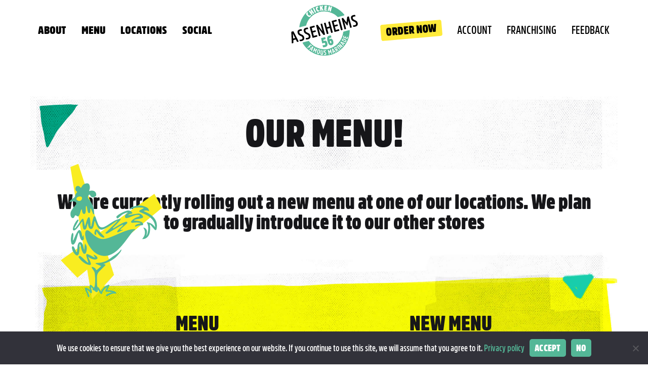

--- FILE ---
content_type: text/css
request_url: https://www.assenheims.co.uk/wp-content/uploads/elementor/css/post-4503.css?ver=1764691701
body_size: 3152
content:
.elementor-4503 .elementor-element.elementor-element-c22c183:not(.elementor-motion-effects-element-type-background), .elementor-4503 .elementor-element.elementor-element-c22c183 > .elementor-motion-effects-container > .elementor-motion-effects-layer{background-image:url("https://www.assenheims.co.uk/wp-content/uploads/2022/07/header.jpeg");background-repeat:no-repeat;background-size:contain;}.elementor-4503 .elementor-element.elementor-element-c22c183 > .elementor-container{max-width:780px;}.elementor-4503 .elementor-element.elementor-element-c22c183{transition:background 0.3s, border 0.3s, border-radius 0.3s, box-shadow 0.3s;}.elementor-4503 .elementor-element.elementor-element-c22c183 > .elementor-background-overlay{transition:background 0.3s, border-radius 0.3s, opacity 0.3s;}.elementor-4503 .elementor-element.elementor-element-4879207b{text-align:center;}.elementor-4503 .elementor-element.elementor-element-4879207b .konte-heading-title{font-size:96px;font-weight:900;line-height:1.7em;}.elementor-4503 .elementor-element.elementor-element-507e363 > .elementor-widget-container{margin:30px 30px 30px 30px;}.elementor-4503 .elementor-element.elementor-element-507e363{z-index:999;text-align:center;}.elementor-4503 .elementor-element.elementor-element-507e363 .elementor-heading-title{font-size:40px;font-weight:900;line-height:1em;}.elementor-4503 .elementor-element.elementor-element-29e6d70b:not(.elementor-motion-effects-element-type-background), .elementor-4503 .elementor-element.elementor-element-29e6d70b > .elementor-motion-effects-container > .elementor-motion-effects-layer{background-image:url("https://www.assenheims.co.uk/wp-content/uploads/2022/07/bck03.jpeg");background-position:top center;background-repeat:no-repeat;background-size:100% auto;}.elementor-4503 .elementor-element.elementor-element-29e6d70b > .elementor-container{min-height:40vw;}.elementor-4503 .elementor-element.elementor-element-29e6d70b{transition:background 0.3s, border 0.3s, border-radius 0.3s, box-shadow 0.3s;margin-top:0px;margin-bottom:60px;}.elementor-4503 .elementor-element.elementor-element-29e6d70b > .elementor-background-overlay{transition:background 0.3s, border-radius 0.3s, opacity 0.3s;}.elementor-bc-flex-widget .elementor-4503 .elementor-element.elementor-element-6cd3a2fa.elementor-column .elementor-widget-wrap{align-items:center;}.elementor-4503 .elementor-element.elementor-element-6cd3a2fa.elementor-column.elementor-element[data-element_type="column"] > .elementor-widget-wrap.elementor-element-populated{align-content:center;align-items:center;}.elementor-4503 .elementor-element.elementor-element-6cd3a2fa{z-index:999;}.elementor-4503 .elementor-element.elementor-element-6c926232{width:var( --container-widget-width, 250px );max-width:250px;--container-widget-width:250px;--container-widget-flex-grow:0;bottom:-26%;z-index:99;}body:not(.rtl) .elementor-4503 .elementor-element.elementor-element-6c926232{right:-51px;}body.rtl .elementor-4503 .elementor-element.elementor-element-6c926232{left:-51px;}.elementor-4503 .elementor-element.elementor-element-6c926232 img{width:100%;}.elementor-4503 .elementor-element.elementor-element-7f166041 > .elementor-container{max-width:1200px;}.elementor-4503 .elementor-element.elementor-element-7f166041{margin-top:50px;margin-bottom:0px;}.elementor-4503 .elementor-element.elementor-element-5c3aaeaa > .elementor-element-populated{padding:20px 20px 20px 20px;}.elementor-4503 .elementor-element.elementor-element-514047d5 > .elementor-widget-container{margin:0px 0px 0px 0px;}.elementor-4503 .elementor-element.elementor-element-514047d5{z-index:999;text-align:center;}.elementor-4503 .elementor-element.elementor-element-514047d5 .elementor-heading-title{font-size:40px;font-weight:900;line-height:1em;}.elementor-4503 .elementor-element.elementor-element-59820c2f > .elementor-widget-container{--e-transform-rotateZ:-3deg;border-style:solid;border-width:3px 3px 3px 3px;border-color:#54B797;border-radius:20px 20px 20px 20px;}.elementor-4503 .elementor-element.elementor-element-59820c2f .konte-banner__tagline{margin-bottom:51px;}.elementor-4503 .elementor-element.elementor-element-59820c2f .konte-banner__text{margin-bottom:30px;}.elementor-4503 .elementor-element.elementor-element-59820c2f .konte-banner__description{margin-bottom:20px;}.elementor-4503 .elementor-element.elementor-element-59820c2f .konte-banner__button{font-size:50px;font-weight:900;color:#161619;background-color:#FFEB3B;}.elementor-4503 .elementor-element.elementor-element-59820c2f .konte-banner__button:hover{color:#FFEB3B;background-color:#54B797;border-color:#54B797;}.elementor-4503 .elementor-element.elementor-element-7689ca0 > .elementor-widget-container{margin:30px 30px 30px 30px;}.elementor-4503 .elementor-element.elementor-element-7689ca0{z-index:999;text-align:center;}.elementor-4503 .elementor-element.elementor-element-7689ca0 .elementor-heading-title{font-size:40px;font-weight:900;line-height:1em;}.elementor-4503 .elementor-element.elementor-element-4b134b5 > .elementor-widget-container{margin:0px 0px 30px 0px;}.elementor-4503 .elementor-element.elementor-element-4b134b5{z-index:999;text-align:left;}.elementor-4503 .elementor-element.elementor-element-4b134b5 .elementor-heading-title{font-size:22px;font-weight:500;line-height:1.2em;}.elementor-4503 .elementor-element.elementor-element-10d63904 > .elementor-element-populated{padding:20px 20px 20px 20px;}.elementor-4503 .elementor-element.elementor-element-230acf2 > .elementor-widget-container{margin:0px 0px 0px 0px;}.elementor-4503 .elementor-element.elementor-element-230acf2{z-index:999;text-align:center;}.elementor-4503 .elementor-element.elementor-element-230acf2 .elementor-heading-title{font-size:40px;font-weight:900;line-height:1em;}.elementor-4503 .elementor-element.elementor-element-33502caf > .elementor-widget-container{--e-transform-rotateZ:-3deg;border-style:solid;border-width:-14px -14px -14px -14px;border-color:#FCEA00;border-radius:20px 20px 20px 20px;}.elementor-4503 .elementor-element.elementor-element-33502caf .konte-banner__tagline{margin-bottom:51px;}.elementor-4503 .elementor-element.elementor-element-33502caf .konte-banner__text{margin-bottom:30px;}.elementor-4503 .elementor-element.elementor-element-33502caf .konte-banner__description{margin-bottom:20px;}.elementor-4503 .elementor-element.elementor-element-33502caf .konte-banner__button{font-size:50px;font-weight:900;color:#161619;background-color:#FFEB3B;}.elementor-4503 .elementor-element.elementor-element-33502caf .konte-banner__button:hover{color:#FFEB3B;background-color:#54B797;border-color:#54B797;}.elementor-4503 .elementor-element.elementor-element-6141f79 > .elementor-widget-container{margin:30px 30px 30px 30px;}.elementor-4503 .elementor-element.elementor-element-6141f79{z-index:999;text-align:center;}.elementor-4503 .elementor-element.elementor-element-6141f79 .elementor-heading-title{font-size:40px;font-weight:900;line-height:1em;}.elementor-4503 .elementor-element.elementor-element-dcbb354{width:var( --container-widget-width, 99.821% );max-width:99.821%;--container-widget-width:99.821%;--container-widget-flex-grow:0;z-index:999;text-align:left;}.elementor-4503 .elementor-element.elementor-element-dcbb354 > .elementor-widget-container{margin:0px 0px 30px 0px;}.elementor-4503 .elementor-element.elementor-element-dcbb354 .elementor-heading-title{font-size:22px;font-weight:500;line-height:1.2em;}.elementor-4503 .elementor-element.elementor-element-2dd1df0d{width:var( --container-widget-width, 220px );max-width:220px;--container-widget-width:220px;--container-widget-flex-grow:0;top:-139px;z-index:99;}body:not(.rtl) .elementor-4503 .elementor-element.elementor-element-2dd1df0d{left:5.203%;}body.rtl .elementor-4503 .elementor-element.elementor-element-2dd1df0d{right:5.203%;}.elementor-4503 .elementor-element.elementor-element-2dd1df0d img{width:100%;}.elementor-4503 .elementor-element.elementor-element-77daeae5{margin-top:0px;margin-bottom:60px;}.elementor-4503 .elementor-element.elementor-element-68f40dbc img{width:80%;}.elementor-4503 .elementor-element.elementor-element-58fa7601{margin-top:90px;margin-bottom:0px;}.elementor-4503 .elementor-element.elementor-element-3ca5abac{width:auto;max-width:auto;text-align:center;}.elementor-4503 .elementor-element.elementor-element-3ca5abac > .elementor-widget-container{margin:0px 15px 0px 0px;}.elementor-4503 .elementor-element.elementor-element-3ca5abac .elementor-heading-title{font-size:50px;font-weight:900;}.elementor-4503 .elementor-element.elementor-element-cae8b49{width:auto;max-width:auto;}.elementor-4503 .elementor-element.elementor-element-cae8b49 > .elementor-widget-container{padding:0px 10px 0px 10px;}.elementor-4503 .elementor-element.elementor-element-cae8b49 img{width:100px;}.elementor-4503 .elementor-element.elementor-element-371b74d{width:auto;max-width:auto;}.elementor-4503 .elementor-element.elementor-element-371b74d > .elementor-widget-container{padding:0px 10px 0px 10px;}.elementor-4503 .elementor-element.elementor-element-371b74d img{width:150px;}.elementor-4503 .elementor-element.elementor-element-3d1dc6c1{width:auto;max-width:auto;bottom:0%;}body:not(.rtl) .elementor-4503 .elementor-element.elementor-element-3d1dc6c1{right:0%;}body.rtl .elementor-4503 .elementor-element.elementor-element-3d1dc6c1{left:0%;}.elementor-4503 .elementor-element.elementor-element-3d1dc6c1 img{width:308px;}.elementor-4503 .elementor-element.elementor-element-7b34c89f:not(.elementor-motion-effects-element-type-background), .elementor-4503 .elementor-element.elementor-element-7b34c89f > .elementor-motion-effects-container > .elementor-motion-effects-layer{background-image:url("https://www.assenheims.co.uk/wp-content/uploads/2022/06/bckaccessmodule.jpeg");background-position:top center;background-repeat:no-repeat;background-size:100% auto;}.elementor-4503 .elementor-element.elementor-element-7b34c89f > .elementor-container{min-height:730px;}.elementor-4503 .elementor-element.elementor-element-7b34c89f{transition:background 0.3s, border 0.3s, border-radius 0.3s, box-shadow 0.3s;}.elementor-4503 .elementor-element.elementor-element-7b34c89f > .elementor-background-overlay{transition:background 0.3s, border-radius 0.3s, opacity 0.3s;}.elementor-4503 .elementor-element.elementor-element-5a694b52 > .elementor-widget-container{margin:60px 0px 0px 0px;}.elementor-4503 .elementor-element.elementor-element-5a694b52{text-align:center;}.elementor-4503 .elementor-element.elementor-element-5a694b52 .elementor-heading-title{font-size:70px;font-weight:900;color:#54B797;}.elementor-4503 .elementor-element.elementor-element-1b98e9e8{text-align:center;}.elementor-4503 .elementor-element.elementor-element-1b98e9e8 .elementor-heading-title{font-size:32px;font-weight:900;line-height:0.5em;}.elementor-4503 .elementor-element.elementor-element-4dc84437{text-align:center;}.elementor-4503 .elementor-element.elementor-element-4dc84437 .elementor-heading-title{font-size:32px;font-weight:900;line-height:0.6em;color:#54B797;}.elementor-4503 .elementor-element.elementor-element-2910d711{text-align:center;}.elementor-4503 .elementor-element.elementor-element-2910d711 .elementor-heading-title{font-size:32px;font-weight:900;line-height:0.6em;color:#54B797;}.elementor-4503 .elementor-element.elementor-element-328032ce .elementor-button{background-color:#FFEB3B;font-size:40px;font-weight:900;fill:#161619;color:#161619;border-radius:10px 10px 10px 10px;}.elementor-4503 .elementor-element.elementor-element-328032ce .elementor-button:hover, .elementor-4503 .elementor-element.elementor-element-328032ce .elementor-button:focus{background-color:#54B797;color:#FFEB3B;}.elementor-4503 .elementor-element.elementor-element-328032ce > .elementor-widget-container{--e-transform-rotateZ:-5deg;margin:15px 0px 15px 0px;}.elementor-4503 .elementor-element.elementor-element-328032ce .elementor-button:hover svg, .elementor-4503 .elementor-element.elementor-element-328032ce .elementor-button:focus svg{fill:#FFEB3B;}.elementor-4503 .elementor-element.elementor-element-3b12f069{width:var( --container-widget-width, 200px );max-width:200px;--container-widget-width:200px;--container-widget-flex-grow:0;top:92%;z-index:99;}body:not(.rtl) .elementor-4503 .elementor-element.elementor-element-3b12f069{left:-10%;}body.rtl .elementor-4503 .elementor-element.elementor-element-3b12f069{right:-10%;}.elementor-4503 .elementor-element.elementor-element-3b12f069 img{width:100%;}.elementor-bc-flex-widget .elementor-4503 .elementor-element.elementor-element-408b10a3.elementor-column .elementor-widget-wrap{align-items:center;}.elementor-4503 .elementor-element.elementor-element-408b10a3.elementor-column.elementor-element[data-element_type="column"] > .elementor-widget-wrap.elementor-element-populated{align-content:center;align-items:center;}.elementor-4503 .elementor-element.elementor-element-408b10a3{z-index:999;}.elementor-4503 .elementor-element.elementor-element-5e6add67 > .elementor-widget-container{margin:60px 0px 0px 0px;}.elementor-4503 .elementor-element.elementor-element-5e6add67{z-index:999;text-align:center;}.elementor-4503 .elementor-element.elementor-element-5e6add67 .elementor-heading-title{font-size:70px;font-weight:900;line-height:0.8em;}.elementor-4503 .elementor-element.elementor-element-51330d31{width:auto;max-width:auto;top:38%;}.elementor-4503 .elementor-element.elementor-element-51330d31 > .elementor-widget-container{--e-transform-rotateZ:-10deg;}body:not(.rtl) .elementor-4503 .elementor-element.elementor-element-51330d31{left:40%;}body.rtl .elementor-4503 .elementor-element.elementor-element-51330d31{right:40%;}.elementor-4503 .elementor-element.elementor-element-51330d31 .elementor-icon-wrapper{text-align:center;}.elementor-4503 .elementor-element.elementor-element-51330d31.elementor-view-stacked .elementor-icon{background-color:#000000;}.elementor-4503 .elementor-element.elementor-element-51330d31.elementor-view-framed .elementor-icon, .elementor-4503 .elementor-element.elementor-element-51330d31.elementor-view-default .elementor-icon{color:#000000;border-color:#000000;}.elementor-4503 .elementor-element.elementor-element-51330d31.elementor-view-framed .elementor-icon, .elementor-4503 .elementor-element.elementor-element-51330d31.elementor-view-default .elementor-icon svg{fill:#000000;}.elementor-4503 .elementor-element.elementor-element-51330d31 .elementor-icon{font-size:60px;}.elementor-4503 .elementor-element.elementor-element-51330d31 .elementor-icon svg{height:60px;}.elementor-4503 .elementor-element.elementor-element-499a4f00{width:auto;max-width:auto;top:38%;}body:not(.rtl) .elementor-4503 .elementor-element.elementor-element-499a4f00{left:22%;}body.rtl .elementor-4503 .elementor-element.elementor-element-499a4f00{right:22%;}.elementor-4503 .elementor-element.elementor-element-499a4f00 .elementor-icon-wrapper{text-align:center;}.elementor-4503 .elementor-element.elementor-element-499a4f00.elementor-view-stacked .elementor-icon{background-color:#000000;}.elementor-4503 .elementor-element.elementor-element-499a4f00.elementor-view-framed .elementor-icon, .elementor-4503 .elementor-element.elementor-element-499a4f00.elementor-view-default .elementor-icon{color:#000000;border-color:#000000;}.elementor-4503 .elementor-element.elementor-element-499a4f00.elementor-view-framed .elementor-icon, .elementor-4503 .elementor-element.elementor-element-499a4f00.elementor-view-default .elementor-icon svg{fill:#000000;}.elementor-4503 .elementor-element.elementor-element-499a4f00 .elementor-icon{font-size:60px;}.elementor-4503 .elementor-element.elementor-element-499a4f00 .elementor-icon svg{height:60px;}.elementor-4503 .elementor-element.elementor-element-457a2091{width:auto;max-width:auto;top:38%;}body:not(.rtl) .elementor-4503 .elementor-element.elementor-element-457a2091{right:30%;}body.rtl .elementor-4503 .elementor-element.elementor-element-457a2091{left:30%;}.elementor-4503 .elementor-element.elementor-element-457a2091 .elementor-icon-wrapper{text-align:center;}.elementor-4503 .elementor-element.elementor-element-457a2091.elementor-view-stacked .elementor-icon{background-color:#000000;}.elementor-4503 .elementor-element.elementor-element-457a2091.elementor-view-framed .elementor-icon, .elementor-4503 .elementor-element.elementor-element-457a2091.elementor-view-default .elementor-icon{color:#000000;border-color:#000000;}.elementor-4503 .elementor-element.elementor-element-457a2091.elementor-view-framed .elementor-icon, .elementor-4503 .elementor-element.elementor-element-457a2091.elementor-view-default .elementor-icon svg{fill:#000000;}.elementor-4503 .elementor-element.elementor-element-457a2091 .elementor-icon{font-size:60px;}.elementor-4503 .elementor-element.elementor-element-457a2091 .elementor-icon svg{height:60px;}.elementor-4503 .elementor-element.elementor-element-425e08a3 > .elementor-widget-container{--e-transform-rotateZ:-15deg;padding:120px 0px 30px 0px;}.elementor-4503 .elementor-element.elementor-element-425e08a3{text-align:center;}.elementor-4503 .elementor-element.elementor-element-425e08a3 .elementor-heading-title{font-size:46px;font-weight:900;}.elementor-4503 .elementor-element.elementor-element-5fb00432{width:var( --container-widget-width, 200px );max-width:200px;--container-widget-width:200px;--container-widget-flex-grow:0;bottom:-25%;z-index:99;}body:not(.rtl) .elementor-4503 .elementor-element.elementor-element-5fb00432{left:-9%;}body.rtl .elementor-4503 .elementor-element.elementor-element-5fb00432{right:-9%;}.elementor-4503 .elementor-element.elementor-element-5fb00432 img{width:100%;}.elementor-4503 .elementor-element.elementor-element-3248b9bc{width:var( --container-widget-width, 200px );max-width:200px;--container-widget-width:200px;--container-widget-flex-grow:0;top:-26%;z-index:99;}body:not(.rtl) .elementor-4503 .elementor-element.elementor-element-3248b9bc{right:0%;}body.rtl .elementor-4503 .elementor-element.elementor-element-3248b9bc{left:0%;}.elementor-4503 .elementor-element.elementor-element-3248b9bc img{width:100%;}.elementor-4503 .elementor-element.elementor-element-2effd034 > .elementor-widget-container{margin:60px 0px 0px 0px;}.elementor-4503 .elementor-element.elementor-element-2effd034{text-align:center;}.elementor-4503 .elementor-element.elementor-element-2effd034 .elementor-heading-title{font-size:70px;font-weight:900;color:#FFEB3B;}.elementor-4503 .elementor-element.elementor-element-d6804e8{text-align:center;}.elementor-4503 .elementor-element.elementor-element-d6804e8 .elementor-heading-title{font-size:32px;font-weight:900;}.elementor-4503 .elementor-element.elementor-element-5f5ab02f .elementor-button{background-color:#FFEB3B;font-size:40px;font-weight:900;fill:#161619;color:#161619;border-radius:50% 50% 50% 50%;}.elementor-4503 .elementor-element.elementor-element-5f5ab02f .elementor-button:hover, .elementor-4503 .elementor-element.elementor-element-5f5ab02f .elementor-button:focus{background-color:#54B797;color:#FFEB3B;}.elementor-4503 .elementor-element.elementor-element-5f5ab02f{width:auto;max-width:auto;bottom:-43.407%;}.elementor-4503 .elementor-element.elementor-element-5f5ab02f > .elementor-widget-container{--e-transform-rotateZ:2deg;}body:not(.rtl) .elementor-4503 .elementor-element.elementor-element-5f5ab02f{right:7.247%;}body.rtl .elementor-4503 .elementor-element.elementor-element-5f5ab02f{left:7.247%;}.elementor-4503 .elementor-element.elementor-element-5f5ab02f .elementor-button:hover svg, .elementor-4503 .elementor-element.elementor-element-5f5ab02f .elementor-button:focus svg{fill:#FFEB3B;}:root{--page-title-display:none;}@media(min-width:768px){.elementor-4503 .elementor-element.elementor-element-5c3aaeaa{width:50%;}.elementor-4503 .elementor-element.elementor-element-10d63904{width:50%;}}@media(max-width:1366px){.elementor-4503 .elementor-element.elementor-element-4879207b .konte-heading-title{font-size:76px;}.elementor-4503 .elementor-element.elementor-element-6c926232{--container-widget-width:150px;--container-widget-flex-grow:0;width:var( --container-widget-width, 150px );max-width:150px;}.elementor-4503 .elementor-element.elementor-element-7f166041 > .elementor-container{max-width:1000px;}.elementor-4503 .elementor-element.elementor-element-7f166041{margin-top:50px;margin-bottom:50px;}.elementor-4503 .elementor-element.elementor-element-514047d5 > .elementor-widget-container{margin:40px 0px 40px 0px;}.elementor-4503 .elementor-element.elementor-element-4b134b5 .elementor-heading-title{font-size:19px;}.elementor-4503 .elementor-element.elementor-element-230acf2 > .elementor-widget-container{margin:40px 0px 40px 0px;}.elementor-4503 .elementor-element.elementor-element-dcbb354 .elementor-heading-title{font-size:19px;}.elementor-4503 .elementor-element.elementor-element-2dd1df0d{--container-widget-width:200px;--container-widget-flex-grow:0;width:var( --container-widget-width, 200px );max-width:200px;top:-177px;}.elementor-4503 .elementor-element.elementor-element-3ca5abac .elementor-heading-title{font-size:32px;line-height:1.6em;}.elementor-4503 .elementor-element.elementor-element-cae8b49 img{width:90px;}.elementor-4503 .elementor-element.elementor-element-371b74d img{width:140px;}.elementor-4503 .elementor-element.elementor-element-3d1dc6c1 img{width:292px;}.elementor-4503 .elementor-element.elementor-element-7b34c89f > .elementor-container{min-height:590px;}.elementor-4503 .elementor-element.elementor-element-5a694b52 .elementor-heading-title{font-size:60px;}.elementor-4503 .elementor-element.elementor-element-1b98e9e8 > .elementor-widget-container{padding:0px 0px 0px 0px;}.elementor-4503 .elementor-element.elementor-element-1b98e9e8 .elementor-heading-title{font-size:28px;}.elementor-4503 .elementor-element.elementor-element-4dc84437 > .elementor-widget-container{padding:0px 0px 0px 0px;}.elementor-4503 .elementor-element.elementor-element-4dc84437 .elementor-heading-title{font-size:28px;}.elementor-4503 .elementor-element.elementor-element-2910d711 > .elementor-widget-container{padding:0px 0px 0px 0px;}.elementor-4503 .elementor-element.elementor-element-2910d711 .elementor-heading-title{font-size:28px;}.elementor-4503 .elementor-element.elementor-element-328032ce .elementor-button{font-size:30px;}.elementor-4503 .elementor-element.elementor-element-3b12f069{--container-widget-width:150px;--container-widget-flex-grow:0;width:var( --container-widget-width, 150px );max-width:150px;top:99%;}body:not(.rtl) .elementor-4503 .elementor-element.elementor-element-3b12f069{left:-10.506%;}body.rtl .elementor-4503 .elementor-element.elementor-element-3b12f069{right:-10.506%;}.elementor-4503 .elementor-element.elementor-element-5e6add67 .elementor-heading-title{font-size:60px;}.elementor-4503 .elementor-element.elementor-element-51330d31{top:42%;}.elementor-4503 .elementor-element.elementor-element-51330d31 .elementor-icon{font-size:50px;}.elementor-4503 .elementor-element.elementor-element-51330d31 .elementor-icon svg{height:50px;}.elementor-4503 .elementor-element.elementor-element-499a4f00{top:42%;}.elementor-4503 .elementor-element.elementor-element-499a4f00 .elementor-icon{font-size:50px;}.elementor-4503 .elementor-element.elementor-element-499a4f00 .elementor-icon svg{height:50px;}.elementor-4503 .elementor-element.elementor-element-457a2091{top:42%;}.elementor-4503 .elementor-element.elementor-element-457a2091 .elementor-icon{font-size:50px;}.elementor-4503 .elementor-element.elementor-element-457a2091 .elementor-icon svg{height:50px;}.elementor-4503 .elementor-element.elementor-element-425e08a3 > .elementor-widget-container{padding:70px 0px 30px 0px;}.elementor-4503 .elementor-element.elementor-element-425e08a3 .elementor-heading-title{font-size:40px;}.elementor-4503 .elementor-element.elementor-element-5fb00432{--container-widget-width:150px;--container-widget-flex-grow:0;width:var( --container-widget-width, 150px );max-width:150px;bottom:-23%;}body:not(.rtl) .elementor-4503 .elementor-element.elementor-element-5fb00432{left:-10%;}body.rtl .elementor-4503 .elementor-element.elementor-element-5fb00432{right:-10%;}.elementor-4503 .elementor-element.elementor-element-3248b9bc{--container-widget-width:150px;--container-widget-flex-grow:0;width:var( --container-widget-width, 150px );max-width:150px;top:-16%;}.elementor-4503 .elementor-element.elementor-element-2effd034 .elementor-heading-title{font-size:60px;}.elementor-4503 .elementor-element.elementor-element-d6804e8 .elementor-heading-title{font-size:28px;}body:not(.rtl) .elementor-4503 .elementor-element.elementor-element-5f5ab02f{right:13%;}body.rtl .elementor-4503 .elementor-element.elementor-element-5f5ab02f{left:13%;}.elementor-4503 .elementor-element.elementor-element-5f5ab02f{bottom:-52%;}.elementor-4503 .elementor-element.elementor-element-5f5ab02f .elementor-button{font-size:32px;}}@media(max-width:1200px){.elementor-4503 .elementor-element.elementor-element-c22c183:not(.elementor-motion-effects-element-type-background), .elementor-4503 .elementor-element.elementor-element-c22c183 > .elementor-motion-effects-container > .elementor-motion-effects-layer{background-size:cover;}.elementor-4503 .elementor-element.elementor-element-4879207b .konte-heading-title{font-size:67px;}.elementor-4503 .elementor-element.elementor-element-507e363 .elementor-heading-title{font-size:35px;}.elementor-4503 .elementor-element.elementor-element-6c926232{--container-widget-width:120px;--container-widget-flex-grow:0;width:var( --container-widget-width, 120px );max-width:120px;bottom:-36px;}body:not(.rtl) .elementor-4503 .elementor-element.elementor-element-6c926232{right:1px;}body.rtl .elementor-4503 .elementor-element.elementor-element-6c926232{left:1px;}.elementor-4503 .elementor-element.elementor-element-7f166041 > .elementor-container{max-width:840px;}.elementor-4503 .elementor-element.elementor-element-7f166041{margin-top:25px;margin-bottom:25px;}.elementor-4503 .elementor-element.elementor-element-514047d5 > .elementor-widget-container{margin:25px 0px 25px 0px;}.elementor-4503 .elementor-element.elementor-element-514047d5 .elementor-heading-title{font-size:35px;}.elementor-4503 .elementor-element.elementor-element-59820c2f .konte-banner__button{font-size:35px;}.elementor-4503 .elementor-element.elementor-element-7689ca0 .elementor-heading-title{font-size:35px;}.elementor-4503 .elementor-element.elementor-element-4b134b5 .elementor-heading-title{font-size:16px;}.elementor-4503 .elementor-element.elementor-element-230acf2 > .elementor-widget-container{margin:25px 0px 25px 0px;}.elementor-4503 .elementor-element.elementor-element-230acf2 .elementor-heading-title{font-size:35px;}.elementor-4503 .elementor-element.elementor-element-33502caf .konte-banner__button{font-size:35px;}.elementor-4503 .elementor-element.elementor-element-6141f79 .elementor-heading-title{font-size:35px;}.elementor-4503 .elementor-element.elementor-element-dcbb354 .elementor-heading-title{font-size:16px;}.elementor-4503 .elementor-element.elementor-element-2dd1df0d{--container-widget-width:180px;--container-widget-flex-grow:0;width:var( --container-widget-width, 180px );max-width:180px;}.elementor-4503 .elementor-element.elementor-element-68f40dbc img{width:600px;}.elementor-4503 .elementor-element.elementor-element-3ca5abac .elementor-heading-title{font-size:30px;line-height:1.3em;}.elementor-4503 .elementor-element.elementor-element-cae8b49 > .elementor-widget-container{padding:0px 5px 0px 5px;}.elementor-4503 .elementor-element.elementor-element-cae8b49 img{width:70px;}.elementor-4503 .elementor-element.elementor-element-371b74d > .elementor-widget-container{padding:0px 5px 0px 5px;}.elementor-4503 .elementor-element.elementor-element-371b74d img{width:120px;}.elementor-4503 .elementor-element.elementor-element-3d1dc6c1 img{width:235px;}.elementor-4503 .elementor-element.elementor-element-7b34c89f > .elementor-container{min-height:450px;}.elementor-4503 .elementor-element.elementor-element-5a694b52 > .elementor-widget-container{margin:30px 0px 0px 0px;}.elementor-4503 .elementor-element.elementor-element-5a694b52 .elementor-heading-title{font-size:40px;}.elementor-4503 .elementor-element.elementor-element-1b98e9e8 .elementor-heading-title{font-size:23px;}.elementor-4503 .elementor-element.elementor-element-4dc84437 .elementor-heading-title{font-size:23px;}.elementor-4503 .elementor-element.elementor-element-2910d711 .elementor-heading-title{font-size:23px;}.elementor-4503 .elementor-element.elementor-element-328032ce .elementor-button{font-size:23px;}.elementor-4503 .elementor-element.elementor-element-3b12f069{--container-widget-width:120px;--container-widget-flex-grow:0;width:var( --container-widget-width, 120px );max-width:120px;top:93%;}.elementor-4503 .elementor-element.elementor-element-5e6add67 > .elementor-widget-container{margin:30px 0px 0px 0px;}.elementor-4503 .elementor-element.elementor-element-5e6add67 .elementor-heading-title{font-size:50px;}.elementor-4503 .elementor-element.elementor-element-51330d31{top:38%;}.elementor-4503 .elementor-element.elementor-element-51330d31 .elementor-icon{font-size:40px;}.elementor-4503 .elementor-element.elementor-element-51330d31 .elementor-icon svg{height:40px;}.elementor-4503 .elementor-element.elementor-element-499a4f00{top:38%;}.elementor-4503 .elementor-element.elementor-element-499a4f00 .elementor-icon{font-size:40px;}.elementor-4503 .elementor-element.elementor-element-499a4f00 .elementor-icon svg{height:40px;}.elementor-4503 .elementor-element.elementor-element-457a2091{top:38%;}.elementor-4503 .elementor-element.elementor-element-457a2091 .elementor-icon{font-size:40px;}.elementor-4503 .elementor-element.elementor-element-457a2091 .elementor-icon svg{height:40px;}.elementor-4503 .elementor-element.elementor-element-425e08a3 .elementor-heading-title{font-size:30px;}.elementor-4503 .elementor-element.elementor-element-5fb00432{--container-widget-width:120px;--container-widget-flex-grow:0;width:var( --container-widget-width, 120px );max-width:120px;bottom:-13%;}body:not(.rtl) .elementor-4503 .elementor-element.elementor-element-5fb00432{left:-9%;}body.rtl .elementor-4503 .elementor-element.elementor-element-5fb00432{right:-9%;}.elementor-4503 .elementor-element.elementor-element-3248b9bc{--container-widget-width:120px;--container-widget-flex-grow:0;width:var( --container-widget-width, 120px );max-width:120px;top:-15%;}.elementor-4503 .elementor-element.elementor-element-2effd034 > .elementor-widget-container{margin:30px 0px 0px 0px;}.elementor-4503 .elementor-element.elementor-element-2effd034 .elementor-heading-title{font-size:40px;}.elementor-4503 .elementor-element.elementor-element-d6804e8 .elementor-heading-title{font-size:23px;}.elementor-4503 .elementor-element.elementor-element-5f5ab02f{bottom:-55%;}.elementor-4503 .elementor-element.elementor-element-5f5ab02f .elementor-button{font-size:25px;}}@media(max-width:1024px){.elementor-4503 .elementor-element.elementor-element-c22c183:not(.elementor-motion-effects-element-type-background), .elementor-4503 .elementor-element.elementor-element-c22c183 > .elementor-motion-effects-container > .elementor-motion-effects-layer{background-size:cover;}.elementor-4503 .elementor-element.elementor-element-4879207b .konte-heading-title{font-size:62px;}.elementor-4503 .elementor-element.elementor-element-507e363 > .elementor-widget-container{margin:20px 0px 20px 0px;}.elementor-4503 .elementor-element.elementor-element-507e363 .elementor-heading-title{font-size:30px;}.elementor-4503 .elementor-element.elementor-element-29e6d70b{margin-top:0px;margin-bottom:0px;}.elementor-4503 .elementor-element.elementor-element-6c926232{--container-widget-width:100px;--container-widget-flex-grow:0;width:var( --container-widget-width, 100px );max-width:100px;}body:not(.rtl) .elementor-4503 .elementor-element.elementor-element-6c926232{right:23.1px;}body.rtl .elementor-4503 .elementor-element.elementor-element-6c926232{left:23.1px;}.elementor-4503 .elementor-element.elementor-element-7f166041 > .elementor-container{max-width:650px;}.elementor-4503 .elementor-element.elementor-element-7f166041{margin-top:0px;margin-bottom:020px;}.elementor-4503 .elementor-element.elementor-element-514047d5 > .elementor-widget-container{margin:20px 0px 20px 0px;}.elementor-4503 .elementor-element.elementor-element-514047d5 .elementor-heading-title{font-size:30px;}.elementor-4503 .elementor-element.elementor-element-59820c2f .konte-banner__button{font-size:18px;}.elementor-4503 .elementor-element.elementor-element-7689ca0 > .elementor-widget-container{margin:20px 0px 20px 0px;}.elementor-4503 .elementor-element.elementor-element-7689ca0 .elementor-heading-title{font-size:30px;}.elementor-4503 .elementor-element.elementor-element-4b134b5 > .elementor-widget-container{margin:20px 0px 20px 0px;}.elementor-4503 .elementor-element.elementor-element-4b134b5 .elementor-heading-title{font-size:12px;}.elementor-4503 .elementor-element.elementor-element-230acf2 > .elementor-widget-container{margin:20px 0px 20px 0px;}.elementor-4503 .elementor-element.elementor-element-230acf2 .elementor-heading-title{font-size:30px;}.elementor-4503 .elementor-element.elementor-element-33502caf .konte-banner__button{font-size:18px;}.elementor-4503 .elementor-element.elementor-element-6141f79 > .elementor-widget-container{margin:20px 0px 20px 0px;}.elementor-4503 .elementor-element.elementor-element-6141f79 .elementor-heading-title{font-size:30px;}.elementor-4503 .elementor-element.elementor-element-dcbb354 > .elementor-widget-container{margin:20px 0px 20px 0px;}.elementor-4503 .elementor-element.elementor-element-dcbb354 .elementor-heading-title{font-size:12px;}.elementor-4503 .elementor-element.elementor-element-2dd1df0d{--container-widget-width:120px;--container-widget-flex-grow:0;width:var( --container-widget-width, 120px );max-width:120px;}.elementor-4503 .elementor-element.elementor-element-77daeae5{margin-top:0px;margin-bottom:40px;}.elementor-4503 .elementor-element.elementor-element-68f40dbc img{width:68%;}.elementor-4503 .elementor-element.elementor-element-3ca5abac .elementor-heading-title{font-size:27px;line-height:1.7em;}.elementor-4503 .elementor-element.elementor-element-3d1dc6c1 img{width:236px;}.elementor-4503 .elementor-element.elementor-element-7b34c89f > .elementor-container{min-height:300px;}.elementor-4503 .elementor-element.elementor-element-5a694b52 .elementor-heading-title{font-size:24px;}.elementor-4503 .elementor-element.elementor-element-1b98e9e8 .elementor-heading-title{font-size:18px;line-height:0.9em;}.elementor-4503 .elementor-element.elementor-element-4dc84437 .elementor-heading-title{font-size:18px;line-height:0.6em;}.elementor-4503 .elementor-element.elementor-element-2910d711 .elementor-heading-title{font-size:18px;line-height:0.6em;}.elementor-4503 .elementor-element.elementor-element-328032ce > .elementor-widget-container{margin:0px 0px 0px 0px;}.elementor-4503 .elementor-element.elementor-element-328032ce .elementor-button{font-size:16px;}.elementor-4503 .elementor-element.elementor-element-3b12f069{--container-widget-width:100px;--container-widget-flex-grow:0;width:var( --container-widget-width, 100px );max-width:100px;}body:not(.rtl) .elementor-4503 .elementor-element.elementor-element-3b12f069{left:-9%;}body.rtl .elementor-4503 .elementor-element.elementor-element-3b12f069{right:-9%;}.elementor-4503 .elementor-element.elementor-element-5e6add67 .elementor-heading-title{font-size:32px;}.elementor-4503 .elementor-element.elementor-element-51330d31 .elementor-icon{font-size:30px;}.elementor-4503 .elementor-element.elementor-element-51330d31 .elementor-icon svg{height:30px;}.elementor-4503 .elementor-element.elementor-element-499a4f00 .elementor-icon{font-size:30px;}.elementor-4503 .elementor-element.elementor-element-499a4f00 .elementor-icon svg{height:30px;}.elementor-4503 .elementor-element.elementor-element-457a2091 .elementor-icon{font-size:30px;}.elementor-4503 .elementor-element.elementor-element-457a2091 .elementor-icon svg{height:30px;}.elementor-4503 .elementor-element.elementor-element-425e08a3 > .elementor-widget-container{padding:40px 0px 20px 0px;}.elementor-4503 .elementor-element.elementor-element-425e08a3 .elementor-heading-title{font-size:19px;}.elementor-4503 .elementor-element.elementor-element-5fb00432{--container-widget-width:90px;--container-widget-flex-grow:0;width:var( --container-widget-width, 90px );max-width:90px;bottom:-10%;}body:not(.rtl) .elementor-4503 .elementor-element.elementor-element-5fb00432{left:-9%;}body.rtl .elementor-4503 .elementor-element.elementor-element-5fb00432{right:-9%;}.elementor-4503 .elementor-element.elementor-element-3248b9bc{--container-widget-width:90px;--container-widget-flex-grow:0;width:var( --container-widget-width, 90px );max-width:90px;}.elementor-4503 .elementor-element.elementor-element-2effd034 .elementor-heading-title{font-size:24px;}.elementor-4503 .elementor-element.elementor-element-d6804e8 .elementor-heading-title{font-size:18px;}.elementor-4503 .elementor-element.elementor-element-5f5ab02f{bottom:-39%;}.elementor-4503 .elementor-element.elementor-element-5f5ab02f .elementor-button{font-size:16px;}}@media(max-width:767px){.elementor-4503 .elementor-element.elementor-element-c22c183:not(.elementor-motion-effects-element-type-background), .elementor-4503 .elementor-element.elementor-element-c22c183 > .elementor-motion-effects-container > .elementor-motion-effects-layer{background-repeat:no-repeat;background-size:cover;}.elementor-4503 .elementor-element.elementor-element-4879207b > .elementor-widget-container{margin:0em 0em 0em 0em;padding:0px 0px 0px 0px;}.elementor-4503 .elementor-element.elementor-element-4879207b .konte-heading-title{font-size:60px;}.elementor-4503 .elementor-element.elementor-element-29e6d70b:not(.elementor-motion-effects-element-type-background), .elementor-4503 .elementor-element.elementor-element-29e6d70b > .elementor-motion-effects-container > .elementor-motion-effects-layer{background-image:url("https://www.assenheims.co.uk/wp-content/uploads/2022/06/bcklocations-mobile.jpeg");}.elementor-4503 .elementor-element.elementor-element-29e6d70b > .elementor-container{min-height:75vh;}.elementor-4503 .elementor-element.elementor-element-6c926232{--container-widget-width:80px;--container-widget-flex-grow:0;width:var( --container-widget-width, 80px );max-width:80px;bottom:-6%;}body:not(.rtl) .elementor-4503 .elementor-element.elementor-element-6c926232{right:-6.7px;}body.rtl .elementor-4503 .elementor-element.elementor-element-6c926232{left:-6.7px;}.elementor-4503 .elementor-element.elementor-element-7f166041 > .elementor-container{max-width:500px;}.elementor-4503 .elementor-element.elementor-element-59820c2f .konte-banner__button{font-size:14px;}.elementor-4503 .elementor-element.elementor-element-4b134b5 > .elementor-widget-container{margin:0px 0px 0px 0px;}.elementor-4503 .elementor-element.elementor-element-4b134b5 .elementor-heading-title{font-size:13px;}.elementor-4503 .elementor-element.elementor-element-33502caf .konte-banner__button{font-size:14px;}.elementor-4503 .elementor-element.elementor-element-dcbb354 > .elementor-widget-container{margin:0px 0px 0px 0px;}.elementor-4503 .elementor-element.elementor-element-dcbb354 .elementor-heading-title{font-size:16px;}.elementor-4503 .elementor-element.elementor-element-2dd1df0d{--container-widget-width:90px;--container-widget-flex-grow:0;width:var( --container-widget-width, 90px );max-width:90px;top:-3%;}.elementor-4503 .elementor-element.elementor-element-3ca5abac > .elementor-widget-container{padding:0px 0px 30px 0px;}.elementor-4503 .elementor-element.elementor-element-3ca5abac .elementor-heading-title{font-size:40px;line-height:1em;}.elementor-4503 .elementor-element.elementor-element-cae8b49{width:100%;max-width:100%;}.elementor-4503 .elementor-element.elementor-element-cae8b49 img{width:100%;}.elementor-4503 .elementor-element.elementor-element-371b74d{width:100%;max-width:100%;}.elementor-4503 .elementor-element.elementor-element-371b74d img{width:100%;}.elementor-4503 .elementor-element.elementor-element-3d1dc6c1 img{width:100%;}.elementor-4503 .elementor-element.elementor-element-7b34c89f:not(.elementor-motion-effects-element-type-background), .elementor-4503 .elementor-element.elementor-element-7b34c89f > .elementor-motion-effects-container > .elementor-motion-effects-layer{background-image:url("https://www.assenheims.co.uk/wp-content/uploads/2022/06/bckfollowus-mobile.jpg");}.elementor-4503 .elementor-element.elementor-element-7b34c89f > .elementor-container{min-height:945px;}.elementor-4503 .elementor-element.elementor-element-5a694b52 > .elementor-widget-container{margin:10px 0px 0px 0px;}.elementor-4503 .elementor-element.elementor-element-5a694b52 .elementor-heading-title{font-size:40px;}.elementor-4503 .elementor-element.elementor-element-1b98e9e8 .elementor-heading-title{font-size:24px;}.elementor-4503 .elementor-element.elementor-element-4dc84437 .elementor-heading-title{font-size:24px;}.elementor-4503 .elementor-element.elementor-element-2910d711 .elementor-heading-title{font-size:24px;}.elementor-4503 .elementor-element.elementor-element-328032ce > .elementor-widget-container{margin:0em 0em 0em 0em;}.elementor-4503 .elementor-element.elementor-element-328032ce .elementor-button{font-size:22px;}body:not(.rtl) .elementor-4503 .elementor-element.elementor-element-3b12f069{left:-4%;}body.rtl .elementor-4503 .elementor-element.elementor-element-3b12f069{right:-4%;}.elementor-4503 .elementor-element.elementor-element-3b12f069{top:-11%;}.elementor-4503 .elementor-element.elementor-element-5e6add67 > .elementor-widget-container{margin:-65px 0px 0px 0px;}.elementor-4503 .elementor-element.elementor-element-5e6add67 .elementor-heading-title{font-size:40px;}body:not(.rtl) .elementor-4503 .elementor-element.elementor-element-51330d31{left:33%;}body.rtl .elementor-4503 .elementor-element.elementor-element-51330d31{right:33%;}.elementor-4503 .elementor-element.elementor-element-51330d31{top:-5%;}.elementor-4503 .elementor-element.elementor-element-51330d31 .elementor-icon{font-size:40px;}.elementor-4503 .elementor-element.elementor-element-51330d31 .elementor-icon svg{height:40px;}body:not(.rtl) .elementor-4503 .elementor-element.elementor-element-499a4f00{left:14%;}body.rtl .elementor-4503 .elementor-element.elementor-element-499a4f00{right:14%;}.elementor-4503 .elementor-element.elementor-element-499a4f00{top:-5%;}.elementor-4503 .elementor-element.elementor-element-499a4f00 .elementor-icon{font-size:40px;}.elementor-4503 .elementor-element.elementor-element-499a4f00 .elementor-icon svg{height:40px;}body:not(.rtl) .elementor-4503 .elementor-element.elementor-element-457a2091{right:36%;}body.rtl .elementor-4503 .elementor-element.elementor-element-457a2091{left:36%;}.elementor-4503 .elementor-element.elementor-element-457a2091{top:-5%;}.elementor-4503 .elementor-element.elementor-element-457a2091 .elementor-icon{font-size:40px;}.elementor-4503 .elementor-element.elementor-element-457a2091 .elementor-icon svg{height:40px;}.elementor-4503 .elementor-element.elementor-element-425e08a3 > .elementor-widget-container{padding:30px 0px 20px 0px;}.elementor-4503 .elementor-element.elementor-element-425e08a3 .elementor-heading-title{font-size:28px;}body:not(.rtl) .elementor-4503 .elementor-element.elementor-element-5fb00432{left:0%;}body.rtl .elementor-4503 .elementor-element.elementor-element-5fb00432{right:0%;}.elementor-4503 .elementor-element.elementor-element-5fb00432{bottom:-20%;}body:not(.rtl) .elementor-4503 .elementor-element.elementor-element-3248b9bc{right:-2%;}body.rtl .elementor-4503 .elementor-element.elementor-element-3248b9bc{left:-2%;}.elementor-4503 .elementor-element.elementor-element-3248b9bc{top:-38%;}.elementor-4503 .elementor-element.elementor-element-2effd034 > .elementor-widget-container{margin:0px 0px 0px 0px;}.elementor-4503 .elementor-element.elementor-element-2effd034 .elementor-heading-title{font-size:40px;}.elementor-4503 .elementor-element.elementor-element-d6804e8 .elementor-heading-title{font-size:24px;}body:not(.rtl) .elementor-4503 .elementor-element.elementor-element-5f5ab02f{right:20%;}body.rtl .elementor-4503 .elementor-element.elementor-element-5f5ab02f{left:20%;}.elementor-4503 .elementor-element.elementor-element-5f5ab02f{bottom:-34%;}.elementor-4503 .elementor-element.elementor-element-5f5ab02f .elementor-button{font-size:22px;}}@media(min-width:1367px){.elementor-4503 .elementor-element.elementor-element-29e6d70b:not(.elementor-motion-effects-element-type-background), .elementor-4503 .elementor-element.elementor-element-29e6d70b > .elementor-motion-effects-container > .elementor-motion-effects-layer{background-attachment:scroll;}.elementor-4503 .elementor-element.elementor-element-7b34c89f:not(.elementor-motion-effects-element-type-background), .elementor-4503 .elementor-element.elementor-element-7b34c89f > .elementor-motion-effects-container > .elementor-motion-effects-layer{background-attachment:scroll;}}@media(min-width:1920px){.elementor-4503 .elementor-element.elementor-element-4879207b .konte-heading-title{font-size:125px;}.elementor-4503 .elementor-element.elementor-element-507e363 > .elementor-widget-container{margin:30px 0px 30px 0px;}.elementor-4503 .elementor-element.elementor-element-507e363 .elementor-heading-title{font-size:50px;}.elementor-4503 .elementor-element.elementor-element-6c926232{--container-widget-width:250px;--container-widget-flex-grow:0;width:var( --container-widget-width, 250px );max-width:250px;bottom:-15%;}.elementor-4503 .elementor-element.elementor-element-7f166041 > .elementor-container{max-width:1400px;}.elementor-4503 .elementor-element.elementor-element-7f166041{margin-top:60px;margin-bottom:60px;}.elementor-4503 .elementor-element.elementor-element-514047d5 > .elementor-widget-container{margin:50px 0px 50px 0px;}.elementor-4503 .elementor-element.elementor-element-514047d5 .elementor-heading-title{font-size:50px;}.elementor-4503 .elementor-element.elementor-element-7689ca0 > .elementor-widget-container{margin:30px 0px 30px 0px;}.elementor-4503 .elementor-element.elementor-element-7689ca0 .elementor-heading-title{font-size:50px;}.elementor-4503 .elementor-element.elementor-element-4b134b5 > .elementor-widget-container{margin:0px 0px 30px 0px;}.elementor-4503 .elementor-element.elementor-element-4b134b5 .elementor-heading-title{font-size:25px;}.elementor-4503 .elementor-element.elementor-element-230acf2 > .elementor-widget-container{margin:50px 0px 50px 0px;}.elementor-4503 .elementor-element.elementor-element-230acf2 .elementor-heading-title{font-size:50px;}.elementor-4503 .elementor-element.elementor-element-6141f79 > .elementor-widget-container{margin:30px 0px 30px 0px;}.elementor-4503 .elementor-element.elementor-element-6141f79 .elementor-heading-title{font-size:50px;}.elementor-4503 .elementor-element.elementor-element-dcbb354 > .elementor-widget-container{margin:0px 0px 30px 0px;}.elementor-4503 .elementor-element.elementor-element-dcbb354 .elementor-heading-title{font-size:25px;}.elementor-4503 .elementor-element.elementor-element-2dd1df0d{--container-widget-width:330px;--container-widget-flex-grow:0;width:var( --container-widget-width, 330px );max-width:330px;top:-17%;}.elementor-4503 .elementor-element.elementor-element-3ca5abac .elementor-heading-title{font-size:62px;}.elementor-4503 .elementor-element.elementor-element-cae8b49 img{width:120px;}.elementor-4503 .elementor-element.elementor-element-371b74d img{width:200px;}.elementor-4503 .elementor-element.elementor-element-3d1dc6c1 img{width:382px;}.elementor-4503 .elementor-element.elementor-element-7b34c89f > .elementor-container{min-height:830px;}.elementor-4503 .elementor-element.elementor-element-5a694b52 .elementor-heading-title{font-size:80px;}.elementor-4503 .elementor-element.elementor-element-1b98e9e8 .elementor-heading-title{font-size:38px;}.elementor-4503 .elementor-element.elementor-element-4dc84437 .elementor-heading-title{font-size:38px;}.elementor-4503 .elementor-element.elementor-element-2910d711 .elementor-heading-title{font-size:38px;}.elementor-4503 .elementor-element.elementor-element-328032ce .elementor-button{font-size:50px;}.elementor-4503 .elementor-element.elementor-element-3b12f069{--container-widget-width:250px;--container-widget-flex-grow:0;width:var( --container-widget-width, 250px );max-width:250px;top:99%;}body:not(.rtl) .elementor-4503 .elementor-element.elementor-element-3b12f069{left:-10%;}body.rtl .elementor-4503 .elementor-element.elementor-element-3b12f069{right:-10%;}.elementor-4503 .elementor-element.elementor-element-5e6add67 .elementor-heading-title{font-size:80px;}body:not(.rtl) .elementor-4503 .elementor-element.elementor-element-51330d31{left:42%;}body.rtl .elementor-4503 .elementor-element.elementor-element-51330d31{right:42%;}.elementor-4503 .elementor-element.elementor-element-51330d31{top:42%;}body:not(.rtl) .elementor-4503 .elementor-element.elementor-element-499a4f00{left:26%;}body.rtl .elementor-4503 .elementor-element.elementor-element-499a4f00{right:26%;}.elementor-4503 .elementor-element.elementor-element-499a4f00{top:41%;}body:not(.rtl) .elementor-4503 .elementor-element.elementor-element-457a2091{right:32%;}body.rtl .elementor-4503 .elementor-element.elementor-element-457a2091{left:32%;}.elementor-4503 .elementor-element.elementor-element-457a2091{top:42%;}.elementor-4503 .elementor-element.elementor-element-425e08a3 .elementor-heading-title{font-size:50px;}body:not(.rtl) .elementor-4503 .elementor-element.elementor-element-5fb00432{left:-1%;}body.rtl .elementor-4503 .elementor-element.elementor-element-5fb00432{right:-1%;}.elementor-4503 .elementor-element.elementor-element-3248b9bc{--container-widget-width:250px;--container-widget-flex-grow:0;width:var( --container-widget-width, 250px );max-width:250px;top:-31%;}body:not(.rtl) .elementor-4503 .elementor-element.elementor-element-3248b9bc{right:0%;}body.rtl .elementor-4503 .elementor-element.elementor-element-3248b9bc{left:0%;}.elementor-4503 .elementor-element.elementor-element-2effd034 .elementor-heading-title{font-size:80px;}.elementor-4503 .elementor-element.elementor-element-d6804e8 .elementor-heading-title{font-size:38px;}.elementor-4503 .elementor-element.elementor-element-5f5ab02f{bottom:-312px;}.elementor-4503 .elementor-element.elementor-element-5f5ab02f .elementor-button{font-size:56px;}}/* Start custom CSS for konte-banner, class: .elementor-element-59820c2f */.border-r20 span {
    border-radius: 20px
}/* End custom CSS */
/* Start custom CSS for konte-banner, class: .elementor-element-33502caf */.border-r20 span {
    border-radius: 20px
}/* End custom CSS */
/* Start custom CSS for section, class: .elementor-element-58fa7601 */.cont-ty .elementor-column {
    width: auto;
    margin: 0 auto;
}/* End custom CSS */
/* Start custom CSS for heading, class: .elementor-element-1b98e9e8 */.op-times span {
    font-size: 33px;
    color: #54b797;
}/* End custom CSS */
/* Start custom CSS for heading, class: .elementor-element-4dc84437 */.op-times span {
    font-size: 33px;
    color: #54b797;
}/* End custom CSS */
/* Start custom CSS for heading, class: .elementor-element-2910d711 */.op-times span {
    font-size: 33px;
    color: #54b797;
}/* End custom CSS */

--- FILE ---
content_type: text/css
request_url: https://www.assenheims.co.uk/wp-content/uploads/custom-css-js/6213.css?v=8040
body_size: 2291
content:
/******* Do not edit this file *******
Simple Custom CSS and JS - by Silkypress.com
Saved: Aug 19 2024 | 17:24:35 */
.text-center {
	text-align: center;
}

.main-navigation .order-now a {
    background: #ffeb3b;
    padding: 3px 10px;
    transform: rotate(-5deg);
}

#mobile-menu .order-now {
    background-color: #ffeb3b;
    padding: 10px 50px;
    border-radius: 4px;
    text-align: center;
}

#mobile-menu .order-now a {
    font-size: 30px;
}

#mobile-menu .order-now:hover {
    background-color: #54b797;
}

#mobile-menu .order-now a:hover {
    color: #ffeb3b;
}

.main-navigation .order-now a,
.main-navigation .order-now a:after {
    border-radius: 4px;
}

.mobile-menu__nav .menu > li a {
    font-size: 24px;
}

.fw-semibold a {
    font-weight: 500;
}
.site-content {
    padding-top: 0;
    padding-bottom: 50px;
}

.footer-main .footer-container {
    display: block;
}

.site-footer.light {
    border-top: 0;
}

.header-right-items {
    justify-content: left;
}

.header-left-items {
    justify-content: right;
}

.nav-menu > li {
    padding: 0 20px;
}

.site-branding {
    padding: 0 50px;
}

.site-branding .logo img {
    transform: rotate(-15deg);
}

.main-navigation a {
    line-height: 1.2;
}

.main-navigation a:hover {
    color: #ffeb3b;
}

.main-navigation a:hover:after, 
.main-navigation li.menu-item-has-children:hover > a:after {
    width: calc(100% + 10px);
    left: -5px;
}

.main-navigation a:hover:after, .main-navigation a.selected:after {
    transform: scaleX(1);
    opacity: 1;
}

.main-navigation a:after {
    width: calc(100% + 10px);
    height: calc(100% + 6px);
    content: " ";
	color: #54b797;
    position: absolute;
    background: #54b797;
    left: -5px;
    top: -3px;
    transition: all 0.4s cubic-bezier(0.7, 0, 0.3, 1);
    overflow: hidden;
    white-space: nowrap;
    z-index: -1;
    transform: scaleX(0);
    transform-origin: right center;
    opacity: 0;
}

.hover-img .elementor-image-box-content {
    width: 100%;
    background: rgb(84 183 151 / 90%);
    position: absolute;
    top: 0;
    bottom: 0;
    display: flex;
    align-items: center;
    text-align: center;
    opacity: 0;
    transition: all .5s;
}

.hover-img .elementor-image-box-content:hover {
    opacity: 1;
}

.hover-img.elementor-widget-image-box .elementor-image-box-description {
    margin: 0 auto;
    cursor: pointer;
}

.hover-img .elementor-image-box-img {
    margin-bottom: 0!important;
}

.single-page-header .scroll {
    font-size: 30px;
    font-weight: 900;
    color: #000;
    background: #ffeb3b;
    border-radius: 0 5px 5px 0;
    margin-bottom: -1px;
    padding: 0 15px 0 50px;
}

.single-page-header.title-front:after {
    content: "";
    width: 100%;
    height: 50px;
    left: 0;
    bottom: -50px;
    position: absolute;
    background-image: url('/wp-content/uploads/2022/06/cabbottom.png');
    background-position: right top;
    background-repeat: no-repeat;
    background-size: 100% auto;
}

.single-page-header.title-front {
    overflow: visible;
}

.page-titles {
    display: none;
}

.header-mobile .site-branding .logo svg {
    width: 100px;
}

.header-mobile .site-branding {
    padding: 0;
    width: 97px;
}

footer .copyright {
    font-size: 40px;
}

.check-het .elementor-heading-title:before,
.check-het .elementor-heading-title:after,
.click-collet .elementor-heading-title:before,
.click-collet .elementor-heading-title:after {
    content: "";
    left: 0;
    right: 0;
    position: absolute;
    background-repeat: no-repeat;
    background-position: top center;
    max-width: 100%;
    z-index: -1;
}

.check-hett .elementor-heading-title,
.click-collet .elementor-heading-title {
    cursor: pointer;
}

.check-het .elementor-heading-title:before {
    background-image: url('/wp-content/uploads/2022/06/bck-btn-yellow.png');
    background-size: 29%;
    height: 90px;
}

.click-collet .elementor-heading-title:before {
    top: 20px;
    background-image: url('/wp-content/uploads/2022/06/bck-btn-yellow2.png');
    background-size: 23%;
    height: 90px;
}

.click-collet .elementor-heading-title:after {
    top: 20px;
    background-image: url('/wp-content/uploads/2022/06/bck-btn-green2.png');
    background-size: 23%;
    height: 0;
    transition: height 0.4s cubic-bezier(0.7, 0, 0.3, 1);
}

.check-het .elementor-heading-title:after {
    background-image: url('/wp-content/uploads/2022/06/bck-btn-green.png');
    background-size: 29%;
    height: 0;
    transition: height 0.4s cubic-bezier(0.7, 0, 0.3, 1);
}

.check-het .elementor-heading-title:hover:after,
.click-collet .elementor-heading-title:hover:after {
    height: 90px;
}

label {
    display: block;
}

label,
.wpcf7-form label {
    color: #161619;
    font-size: 30px;
    text-align: center;
}

.wpcf7-form .wpcf7-form-control {
    padding: 0;
    border: none;
}

.wpcf7-form span[data-name="your-name"]:after,
.wpcf7-form span[data-name="your-email"]:after,
.wpcf7-form span[data-name="your-address"]:after,
.wpcf7-form span[data-name="type"]:after,
.wpcf7-form span[data-name="your-phone"]:after {
    content: "";
    width: 100%;
    position: absolute;
    bottom: calc(0% - 5px);
    left: 0;
    height: 5px;
    background-image: url('/wp-content/uploads/2022/07/underlineinput.png');
    background-repeat: no-repeat;
    background-size: 100% auto;
}

input, textarea {
    border: none !important;
    background: transparent;
}

.input-field {
    margin-top: 20px !important;
}

.data-block input {
    padding: 0;
    height: 40px;
    background-image: url(/wp-content/uploads/2022/07/underlineinput.png);
    background-repeat: no-repeat;
    background-size: 100% 5px;
    background-position: bottom;
}


.data-block input,
.data-block textarea {
    text-align: center;
    font-weight: 500;
    font-size: 30px;
}


.data-block .description {
    text-align: center;
}

.data-block .description a {
    font-size: 21px;
    font-weight: 500;
}
.data-block .checkbox-option {
    width: 22px;
    height: 22px;
    vertical-align: baseline !important;
}

.data-block .label-option {
    font-weight: 500;
    margin-bottom: 15px;
}

.data-block .error-msg {
    font-size: 14px !important;
    font-weight: 500;
    display: block;
    text-align: center;
    line-height: 2;
    color: #cf3d0d !important;
    position: relative;
    top: -5px;
    background-image: url(/wp-content/uploads/2022/07/underlineinputerror.png);
    background-repeat: no-repeat;
    background-size: 100% 5px;
    z-index: 1;
}

.data-block textarea {
    padding: 20px 30px;
    margin-top: 20px;
    min-height: 250px;
    width: 100% !important;
    background-image: url(/wp-content/uploads/2022/07/bcktextarea.png);
    background-repeat: no-repeat;
    background-size: 100% 100%;
}

.submitBtn button {
    margin-top: 20px;
    margin-bottom: 30px;
    color: #f5e642 !important;
    font-size: 50px !important;
    font-weight: 900 !important;
    text-align: center !important;
    background-color: #161619 !important;
    border-radius: 8px !important;
    width: 100% !important;
    border: none !important;
}

.submitBtn button:hover {
    background-color: #54b797 !important;
}

.container-fluid {
    padding: 0 !important;
}

.wpcf7-form span.wpcf7-not-valid-tip, .wpcf7-form div.wpcf7-validation-errors {
    width: 100%;
    font-size: 23px;
    text-indent: -666em;
    overflow: hidden;
    position: absolute;
    bottom: calc(0% - 5px);
    left: 0;
    height: 5px;
    background-image: url('/wp-content/uploads/2022/07/underlineinputerror.png');
    background-repeat: no-repeat;
    background-size: 100% auto;
    z-index: 1;
}

.wpcf7-form .wpcf7-textarea {
    height: 250px;
    background: transparent;
}

.wpcf7-form .wpcf7-form-control{
	background: transparent;
} 

.wpcf7-form span[data-name="your-message"] {
    display: block;
    background-color: transparent;
    background-image: url('/wp-content/uploads/2022/07/bcktextarea.png');
    background-repeat: no-repeat;
    background-size: 100% 100%;
    padding: 20px 30px;
    margin-top: 20px;
}

.wpcf7-form span[data-name="your-message"] span.wpcf7-not-valid-tip {
    top: -5px;
    display: block;
    background-color: transparent;
    background-image: url('/wp-content/uploads/2022/07/bcktextareaerror.png');
    background-repeat: no-repeat;
    background-size: 100% 100%;
    height: 100%;
}

.wpcf7-form .wpcf7-submit {
    color: #f5e642;
    font-size: 50px;
    font-weight: 900!important;
    background: #161619;
    border-radius: 8px;
}

.wpcf7-form .wpcf7-form-control {
    text-align: center;
    font-weight: 500;
}

.wpcf7-form .wpcf7-submit:hover {
    background: #54b797;
}

.wpcf7 form.failed .wpcf7-response-output, 
.wpcf7 form.aborted .wpcf7-response-output,
.wpcf7 form.invalid .wpcf7-response-output, 
.wpcf7 form.unaccepted .wpcf7-response-output, 
.wpcf7 form.payment-required .wpcf7-response-output,
.wpcf7 form .wpcf7-response-output {
    font-size: 24px;
    text-align: center;
    color: #fff;
    border: none;
    padding: 30px;
    margin: 0;
    border-radius: 8px;
}

.wpcf7 form.failed .wpcf7-response-output, .wpcf7 form.aborted .wpcf7-response-output {
    background: #f49090;
}

.wpcf7 form.invalid .wpcf7-response-output, .wpcf7 form.unaccepted .wpcf7-response-output, .wpcf7 form.payment-required .wpcf7-response-output {
    background-color: #ffd07d;
}

.wpcf7 form .wpcf7-response-output {
    background-color: #81cfe5;
}

.recaptcha span.wpcf7-not-valid-tip {
    text-indent: 0;
    overflow: visible;
    text-align: center;
    font-size: 20px;
    background-image: none;
}

.swal2-modal {
    font-family: 'AmsiProCondensed';
	border-radius: 20px;
}

.swal2-modal .swal2-title,
.swal2-modal .swal2-content {
    color: #161619;
}

.konte-message-box.success {
    background-color: #8ed3af;
}

.wpcf7-spinner {
    display: none;
} 

.font_menu {
    font-family: 'AmsiProNormal';
}

.border_menu {
    border-bottom: 2px dashed #54b797;
}

.precio {
    display: block;
    float: right;
}

.bg_yellow {
    background: #ffeb3b;
    border-radius: 50px
}

.margin-10 {
    margin: 10px 0;
}

.mini_menu {
    margin: -5px 0 0 15px;
    font-size: 90%;
    color: #54B797;
}

.main-navigation a, .header-v8 .nav-menu > li > a, .header-v9 .nav-menu > li > a, .header-vertical .main-navigation .nav-menu > li > a {
    font-size: 27px;
}

.no-results.not-found,
.error-404 {
    text-align: center;
    padding: 140px 0;
    
}

.no-results.not-found .search-form,
.error-404 .error-title:before {
    display: none;
}

.error-404 .error-title {
    padding-left: 0;
}

.error-404 .page-content .button {
    padding-right: 100px;
    background-color: #ffeb3b;
    border-radius: 4px;
    color: #000;
    font-size: 50px;
    font-weight: 900;
}

.error-404 .page-content .button:hover {
    background-color: #54b797;
}

.error-404 .page-content .button .svg-icon {
    vertical-align: baseline;
    margin-right: 10px;
    font-size: 40px;
}

a.privacy {
    color: #54b797;
}

span.wpcf7-list-item {
    display: block;
}

input.cf-privacy {
    width: 22px;
    height: 22px;
}

.elementor-widget-google_maps .elementor-widget-container {
    border-radius: 10px;
}

.hamburger-menu .hamburger-box .hamburger-inner,
.hamburger-menu .hamburger-box .hamburger-inner:before, 
.hamburger-menu .hamburger-box .hamburger-inner:after {
    height: 4px;
    border-radius: 5px;
    background: #161619;
}

.hamburger-menu .hamburger-box .hamburger-inner:before {
    top: -7px;
}

.hamburger-menu .hamburger-box .hamburger-inner:after {
    bottom: -7px;
} 

.hamburger-menu .hamburger-box {
    width: 27px;
}

#cookie-notice,
#cookie-notice .cn-button:not(.cn-button-custom) {
    font-family: 'AmsiProCondensed';
    font-size: 18px;
}

#cookie-notice {
    font-weight: 500;
}

#cookie-notice .cn-button:not(.cn-button-custom) {
    font-weight: 900;
    border-radius: 5px;
	text-transform: uppercase;
}

/* Extra small devices (phones, 600px and down) */
@media only screen and (max-width: 600px) {
    .check-het .elementor-heading-title:before,
    .check-het .elementor-heading-title:after,
    .click-collet .elementor-heading-title:before,
    .click-collet .elementor-heading-title:after {
        background-size: 60%;
    }
    .page-header.title-front, .page-header .entry-thumbnail {
        height: 200px;
    }
}
/* Small devices (portrait tablets and large phones, 600px and up) */
@media only screen and (min-width: 600px) {}

/* Medium devices (landscape tablets, 768px and up) */
@media only screen and (min-width: 768px) {}

@media (max-width: 768px) {
    /* .data-block .error-msg {
        top: -2px;
    } */

    .data-block .label-option {
        font-size: 18px;
    }

    .data-block .checkbox-option {
        vertical-align: middle !important;
    }
}
/* Large devices (laptops/desktops, 992px and up) */
@media only screen and (min-width: 992px) {}

/* Extra large devices (large laptops and desktops, 1200px and up) */
@media only screen and (max-width: 1366px) {
    footer .copyright {
        font-size: 28px;
    }
    .nav-menu > li {
        padding: 0 15px!important;
    } 
    .main-navigation a {
        font-size: 22px;
    }
    .site-branding {
        padding: 0 10px;
    }
}
/* Extra large devices (large laptops and desktops, 1920px and up) */
@media only screen and (min-width: 1920px){}

--- FILE ---
content_type: image/svg+xml
request_url: https://www.assenheims.co.uk/wp-content/uploads/2022/06/chicken.svg
body_size: 6058
content:
<?xml version="1.0" encoding="UTF-8"?> <svg xmlns="http://www.w3.org/2000/svg" xmlns:xlink="http://www.w3.org/1999/xlink" version="1.1" id="Layer_1" x="0px" y="0px" width="48.784px" height="65.048px" viewBox="0 0 48.784 65.048" style="enable-background:new 0 0 48.784 65.048;" xml:space="preserve"> <style type="text/css"> .st0{fill:#F9ED20;} .st1{fill:#54B797;} .st2{fill:#56BF98;} </style> <polygon class="st0" points="45.12,14.37 0,46.327 8.007,54.736 48.784,21.136 "></polygon> <polygon class="st0" points="15.076,65.048 25.664,53.419 8.456,0 4.639,1.483 "></polygon> <path class="st1" d="M20.811,44.284c-2.824-0.203-4.814-1.662-6.395-3.769c-1.354-1.805-2.254-3.822-2.602-6.066 c-0.09-0.579-0.112-1.157,0.045-1.732c0.212-0.782,0.752-1.015,1.49-0.627c0.583,0.306,1.04,0.776,1.526,1.204 c1.027,0.905,2.051,1.804,3.319,2.379c1.655,0.751,3.278,0.469,4.896-0.099c2.348-0.825,4.578-1.936,6.889-2.851 c1.623-0.643,3.257-1.253,5.027-1.347c0.103-0.005,0.206-0.008,0.308-0.001c0.2,0.014,0.489-0.057,0.559,0.143 c0.074,0.213-0.24,0.233-0.373,0.348c-0.889,0.763-1.605,1.678-2.308,2.607c-1.682,2.22-3.272,4.517-5.278,6.473 c-1.387,1.352-2.921,2.476-4.805,3.046C22.33,44.226,21.53,44.271,20.811,44.284z M42.089,22.59 c0.122,0.052,0.253,0.199,0.371,0.103c0.126-0.102,0.078-0.297,0.04-0.439c-0.169-0.632-0.573-1.082-1.15-1.372 c-1.886-0.947-3.842-1.154-5.869-0.523c-0.67,0.208-1.333,0.435-1.898,0.873c-0.172,0.133-0.321,0.292-0.183,0.519 c0.13,0.214,0.319,0.143,0.495,0.044c0.015-0.008,0.032-0.012,0.047-0.02c1.781-0.867,3.666-0.887,5.578-0.688 c0.147,0.015,0.35-0.015,0.379,0.18c0.028,0.191-0.183,0.224-0.309,0.293c-0.465,0.253-0.958,0.461-1.402,0.746 c-0.574,0.37-0.544,0.639,0.076,0.919c0.872,0.394,1.767,0.739,2.628,1.155c1.562,0.755,2.953,1.73,3.847,3.275 c0.482,0.832,0.72,1.731,0.743,2.699c-0.181-0.003-0.19-0.106-0.238-0.169c-0.793-1.045-1.792-1.773-3.105-2.018 c-0.211-0.04-0.483-0.186-0.617-0.001c-0.123,0.171,0.155,0.346,0.219,0.537c0.037,0.113,0.103,0.216,0.143,0.328 c0.458,1.276,0.346,2.562,0.046,3.846c-0.138,0.59-0.247,1.197-0.707,1.746c0.095-0.416,0.194-0.744,0.241-1.079 c0.047-0.338,0.059-0.683,0.058-1.025c-0.003-0.957-0.687-1.729-1.665-1.894c-0.059,0.133,0.031,0.222,0.093,0.321 c0.804,1.272,0.814,2.569,0.158,3.906c-0.187,0.382-0.466,0.694-0.684,1.051c-0.138,0.226-0.072,0.266,0.147,0.256 c0.521-0.024,1.023-0.136,1.473-0.4c1.365-0.803,1.799-2.136,1.957-3.591c0.108-0.995,0.065-1.997-0.096-3.018 c0.283,0.063,0.406,0.23,0.537,0.384c0.577,0.676,1.122,1.383,1.736,2.024c0.472,0.492,0.866,0.361,1-0.306 c0.393-1.967,0.068-3.78-1.267-5.337c-1.224-1.427-2.81-2.319-4.538-2.986c-0.156-0.06-0.342-0.067-0.431-0.311 C40.663,22.422,41.368,22.283,42.089,22.59z M37.347,28.877c-0.54,0.153-1.105,0.27-1.457,0.777c-0.088,0.127-0.199,0.282-0.1,0.423 c0.103,0.147,0.282,0.089,0.424,0.024c0.917-0.422,1.875-0.599,2.888-0.578c0.548,0.011,0.736-0.382,0.501-0.881 c-0.268-0.571-0.806-0.766-1.339-0.948c-0.85-0.291-1.745-0.325-2.631-0.405c-0.109-0.01-0.268,0.04-0.292-0.128 c-0.02-0.141,0.118-0.208,0.218-0.255c0.39-0.18,0.805-0.276,1.228-0.352c0.74-0.132,1.49-0.23,2.212-0.428 c0.758-0.208,0.87-0.678,0.344-1.282c-0.595-0.683-1.333-1.062-2.272-0.927c-1.371,0.197-2.735,0.429-4.088,0.728 c-0.115,0.025-0.288,0.161-0.354-0.027c-0.058-0.165,0.143-0.217,0.25-0.277c0.392-0.219,0.833-0.31,1.265-0.406 c0.43-0.097,0.439-0.282,0.217-0.604c-0.501-0.728-1.497-1.079-2.414-0.847c-0.683,0.172-1.327,0.445-1.957,0.75 c-1.049,0.507-2.085,1.034-2.955,1.833c-0.35,0.321-0.27,0.631-0.03,0.949c0.285,0.378,0.568,0.116,0.791-0.061 c0.468-0.372,0.904-0.784,1.348-1.185c0.771-0.696,1.698-1.069,2.691-1.304c0.115-0.027,0.298-0.105,0.352,0.076 c0.045,0.152-0.132,0.166-0.229,0.224c-0.343,0.204-0.651,0.444-0.811,0.825c-0.177,0.42-0.34,0.891-0.027,1.267 c0.315,0.379,0.796,0.192,1.201,0.092c0.78-0.193,1.507-0.538,2.253-0.828c0.96-0.372,1.923-0.741,2.987-0.543 c0.222,0.041,0.478,0.111,0.507,0.362c0.032,0.277-0.26,0.319-0.448,0.417c-0.073,0.038-0.168,0.031-0.249,0.056 c-1.253,0.377-2.355,1.005-3.236,1.984c-0.167,0.186-0.366,0.416-0.212,0.688c0.133,0.234,0.408,0.219,0.648,0.225 c0.12,0.003,0.24-0.004,0.359-0.016c0.732-0.077,1.465-0.178,2.202-0.09c0.449,0.054,0.92,0.027,1.408,0.319 C38.115,28.734,37.721,28.771,37.347,28.877z M10.759,39.326c-0.148-0.494-0.296-0.987-0.663-1.369 c-0.539-0.561-1.169-0.482-1.563,0.19c-0.255,0.436-0.373,0.918-0.429,1.413c-0.095,0.832-0.165,1.668-0.259,2.5 c-0.016,0.139,0,0.347-0.189,0.375c-0.16,0.024-0.203-0.163-0.261-0.277c-0.169-0.335-0.319-0.68-0.484-1.018 c-0.217-0.445-0.39-0.914-0.707-1.304c-0.109-0.134-0.236-0.265-0.435-0.207c-0.211,0.062-0.374,0.195-0.388,0.427 c-0.013,0.22-0.019,0.449,0.028,0.661c0.239,1.096,0.76,2.045,1.557,2.834c0.806,0.799,1.471,0.615,1.779-0.481 c0.018-0.066,0.023-0.135,0.038-0.202c0.283-1.193,0.233-2.413,0.288-3.624c0.01-0.228-0.032-0.467,0.078-0.691 c0.24,0.068,0.247,0.255,0.289,0.411c0.119,0.445,0.224,0.894,0.343,1.34c0.224,0.842,0.444,1.688,0.924,2.43 c0.197,0.304,0.44,0.596,0.868,0.518c0.414-0.075,0.569-0.419,0.673-0.763c0.241-0.793,0.324-1.619,0.284-2.436 c-0.032-0.663-0.525-1.171-0.785-1.776c-0.281,1.036-0.277,2.072-0.4,3.11C10.971,40.74,10.963,40.007,10.759,39.326z M5.838,36.777 c0.074-0.713,0.147-1.425,0.221-2.138c0.039-0.376,0.074-0.752-0.06-1.117c-0.045-0.122-0.053-0.29-0.225-0.311 c-0.186-0.023-0.265,0.125-0.342,0.26c-0.241,0.425-0.327,0.897-0.404,1.369c-0.184,1.122-0.258,2.245,0.087,3.354 c0.096,0.309,0.275,0.559,0.611,0.627c0.338,0.068,0.589-0.101,0.8-0.35c0.327-0.384,0.53-0.835,0.719-1.294 c0.476-1.157,0.731-2.384,1.127-3.567c0.063-0.19,0.092-0.396,0.366-0.508c0.081,0.322,0.154,0.614,0.228,0.906 c0.211,0.842,0.32,1.721,0.838,2.455c0.165,0.234,0.397,0.425,0.698,0.293c0.33-0.146,0.702-0.37,0.647-0.772 c-0.076-0.552-0.056-1.113-0.147-1.681c-0.349,0.14-0.247,0.575-0.552,0.733c-0.181-0.256-0.157-0.557-0.211-0.835 c-0.142-0.722-0.27-1.452-0.732-2.054c-0.348-0.453-0.668-0.462-1.066-0.057c-0.119,0.121-0.222,0.259-0.317,0.4 c-0.577,0.853-0.978,1.796-1.397,2.731c-0.24,0.537-0.432,1.101-0.754,1.596C5.928,36.803,5.883,36.79,5.838,36.777z M15.77,44.789 c-0.885-0.442-1.713-1.003-2.668-1.3c-0.663-0.206-0.855-0.032-0.754,0.655c0.151,1.022,0.554,1.97,0.838,2.952 c0.037,0.127,0.112,0.286-0.033,0.371c-0.111,0.065-0.235-0.047-0.319-0.119c-0.346-0.298-0.679-0.611-1.017-0.918 c-0.747-0.677-1.438-1.416-2.255-2.016c-0.299-0.219-0.573-0.178-0.83,0.064c-0.284,0.267-0.09,0.484,0.069,0.716 c0.46,0.668,1.035,1.234,1.643,1.758c0.93,0.8,1.958,1.432,3.197,1.647c0.75,0.13,1.007-0.142,0.822-0.865 c-0.15-0.584-0.386-1.131-0.652-1.668c-0.231-0.466-0.455-0.936-0.683-1.405c0.587,0.402,1.149,0.765,1.786,0.98 c0.712,0.241,1.437,0.487,2.205,0.257c0.631-0.189,0.749-0.64,0.374-1.167c-0.425-0.598-1.064-0.848-1.733-1.117 c0.248,0.455,0.496,0.911,0.794,1.456C16.178,45.03,15.98,44.894,15.77,44.789z M17.302,32.532c0.115,0.169,0.223,0.343,0.335,0.515 c0.662,1.011,1.377,1.965,2.61,2.338c0.243,0.073,0.533,0.195,0.7-0.064c0.155-0.241-0.07-0.449-0.229-0.62 c-0.896-0.962-1.893-1.824-2.76-2.816c-0.156-0.178-0.373-0.298-0.612-0.361c-0.324-0.085-0.586,0.005-0.739,0.302 c-0.263,0.509-0.372,1.073-0.391,1.631c-0.014,0.399,0.407,0.671,0.694,0.717c0.271,0.044,0.16-0.399,0.192-0.628 c0.049-0.343-0.077-0.705,0.079-1.044C17.241,32.516,17.288,32.512,17.302,32.532z M28.712,41.599 c-0.075,0.084-0.109,0.136-0.162,0.207c-0.081,0.108-0.159,0.189-0.315,0.351c-0.015,0.016-0.33,0.342-0.603,0.583 c-0.661,0.584-1.536,1.137-1.536,1.137c-0.768,0.526-1.551,1.033-2.281,1.612c-1.87,1.483-4.098,2.152-6.504,2.169 c-0.169,0.001-0.439-0.073-0.488,0.14c-0.049,0.213,0.223,0.283,0.378,0.355c0.65,0.303,1.306,0.592,1.971,0.859 c0.213,0.086,0.251,0.179,0.103,0.323c-0.611,0.599-1.23,1.191-1.921,1.7c-0.182,0.134-0.251,0.04-0.332-0.136 c-0.245-0.531-0.624-0.952-1.186-1.143c-0.276-0.094-0.649-0.347-0.856-0.123c-0.26,0.281,0.175,0.522,0.279,0.79 c0.042,0.108,0.138,0.194,0.2,0.296c0.37,0.611,0.853,1.181,0.943,1.914c0.222,1.822,0.256,3.651,0.054,5.479 c-0.087,0.787-0.328,1.485-1.005,1.994c-0.323,0.243-0.23,0.519,0.213,0.646c0.859,0.246,1.73,0.222,2.577-0.054 c0.474-0.155,0.525-0.455,0.124-0.728c-0.602-0.41-0.784-0.99-0.849-1.668c-0.124-1.3-0.096-2.601-0.082-3.902 c0.011-1.039,0.353-1.943,1.098-2.681c0.632-0.626,1.267-1.249,1.9-1.874c0.316-0.312,0.649-0.609,0.939-0.944 c0.28-0.325,0.21-0.503-0.208-0.608c-0.236-0.059-0.481-0.082-0.722-0.121c0.092,0.015,0.301-0.108,0.391-0.141 c0.135-0.05,0.27-0.1,0.404-0.151c0.267-0.102,0.533-0.207,0.797-0.316c0.521-0.215,1.035-0.447,1.538-0.701 c1.622-0.818,2.776-1.791,2.776-1.791c0,0,0.957-0.807,2.178-2.375c0.043-0.055,0.256-0.331,0.45-0.693 c0.014-0.025,0.071-0.154,0.186-0.41c0.105-0.234,0.099-0.311,0.108-0.361c0.003-0.015-0.183,0.028-0.2,0.037 c-0.047,0.023-0.068,0.048-0.145,0.124C28.758,41.555,28.766,41.539,28.712,41.599z M32.019,28.055 c-0.231-0.353-0.686-0.196-1.044-0.086c-1.918,0.592-3.492,1.826-5.207,2.798c-0.161,0.105-0.406,0.309-0.531,0.237 c-0.029-0.017-0.043-0.045-0.05-0.058c-0.089-0.166,0.102-0.398,0.112-0.41c0.103-0.103,0.207-0.205,0.31-0.308 c0.396-0.384,0.721-0.686,0.932-0.88c0,0,1.068-0.992,2.049-2.227c0.132-0.166,0.359-0.355,0.222-0.578 c-0.127-0.207-0.373-0.064-0.568-0.032c-1.223,0.201-2.284,0.788-3.33,1.409c-1.278,0.759-2.451,1.69-3.806,2.321 c-1.443,0.672-2.445,0.258-3.086-1.2c-0.448-1.019-0.756-2.087-1.173-3.115c-0.117-0.288-0.165-0.719-0.551-0.723 c-0.423-0.004-0.471,0.448-0.581,0.752c-0.413,1.145-0.613,2.345-0.89,3.525c-0.051,0.217,0.004,0.647-0.29,0.618 c-0.261-0.025-0.153-0.429-0.177-0.669c-0.112-1.105-0.086-2.226-0.391-3.307c-0.06-0.211-0.127-0.465-0.39-0.489 c-0.251-0.024-0.386,0.189-0.503,0.381c-0.396,0.65-0.587,1.381-0.823,2.095c-0.188,0.568-0.276,1.172-0.604,1.841 c-0.059-0.212-0.085-0.286-0.1-0.363c-0.165-0.838-0.318-1.679-0.499-2.513c-0.056-0.258-0.105-0.586-0.407-0.664 c-0.302-0.078-0.422,0.236-0.594,0.412c-0.106,0.109-0.191,0.24-0.284,0.362c-0.842,1.1-1.542,2.302-2.429,3.369 c-0.173,0.209-0.36,0.593-0.648,0.416c-0.186-0.114,0.081-0.45,0.196-0.665c0.251-0.467,0.525-0.921,0.777-1.387 c0.268-0.495,0.532-0.993,0.777-1.5c0.09-0.187,0.264-0.44,0.006-0.597c-0.231-0.141-0.41,0.087-0.565,0.236 c-0.41,0.396-0.712,0.873-0.985,1.369c-0.464,0.842-0.863,1.708-1.031,2.664c-0.055,0.316-0.085,0.658,0.196,0.848 c0.281,0.19,0.586,0.036,0.863-0.13C7.221,31.63,7.472,31.4,7.706,31.15c0.822-0.878,1.461-1.891,2.135-2.879 c0.135-0.199,0.223-0.456,0.489-0.558c0.116,0.18,0.079,0.355,0.087,0.519c0.04,0.839,0.127,1.671,0.316,2.491 c0.094,0.409,0.225,0.825,0.71,0.876c0.465,0.049,0.694-0.315,0.866-0.68c0.212-0.452,0.315-0.938,0.41-1.426 c0.058-0.297,0.092-0.606,0.296-0.943c0.184,0.747,0.244,1.434,0.552,2.052c0.212,0.425,0.524,0.731,1.023,0.73 c0.469-0.001,0.732-0.329,0.921-0.711c0.274-0.557,0.42-1.154,0.518-1.766c0.074-0.464,0.162-0.926,0.247-1.407 c0.278,0.123,0.294,0.35,0.365,0.532c0.379,0.973,0.763,1.941,1.409,2.778c0.621,0.804,1.329,1.046,2.301,0.748 c0.356-0.109,0.699-0.266,1.037-0.425c1.618-0.761,3.036-1.835,4.48-2.87c0.475-0.34,0.926-0.727,1.512-0.899 c-0.483,0.755-1.132,1.355-1.763,1.966c-1.279,1.237-2.578,2.453-3.869,3.679c-0.096,0.091-0.25,0.16-0.205,0.325 c0.047,0.175,0.224,0.194,0.368,0.241c0.397,0.128,0.852-0.204,0.912-0.244c0.583-0.388,2.801-1.68,5.873-3.471 c0.346-0.204,0.649-0.341,0.876-0.432c0.45-0.18,0.512-0.143,0.528-0.12c0.036,0.051-0.056,0.174-0.19,0.352 c-0.149,0.197-0.291,0.347-0.398,0.452c-0.164,0.156-0.328,0.312-0.492,0.468c-0.261,0.219-0.482,0.412-0.656,0.566 c-0.229,0.203-0.814,0.728-1.072,1.274c-0.062,0.132-0.135,0.313-0.048,0.43c0.107,0.144,0.256,0.157,0.414,0.086 c0.818-0.37,1.636-0.742,2.454-1.113c-0.39-0.042-0.757,0.001-1.124,0.017c-0.288,0.013-0.335-0.146-0.174-0.351 c0.136-0.173,0.304-0.324,0.471-0.471c0.77-0.678,1.558-1.337,2.31-2.034C31.834,28.706,32.266,28.432,32.019,28.055z M17.034,15.192c-0.061,0.272-0.243,0.454-0.476,0.572c-1.237,0.627-1.789,0.362-2.434-0.745c0,0,0,0,0,0 c-0.165-0.244-0.346-0.397-0.6-0.098c-0.598,0.93-0.612,1.143,0.028,2.015c0.968,1.317,1.822,2.686,2.232,4.291 c0.213,0.835,0.318,1.681,0.304,2.541c-0.003,0.167,0.03,0.388-0.165,0.447c-0.234,0.071-0.32-0.147-0.393-0.319 c-0.267-0.629-0.529-1.26-0.788-1.892c-0.089-0.216-0.161-0.44-0.358-0.636c-0.207,0.367-0.043,0.734-0.113,1.077 c-0.044,0.216-0.028,0.445-0.075,0.661c-0.06,0.278-0.184,0.538-0.519,0.551c-0.334,0.013-0.472-0.248-0.572-0.506 c-0.287-0.739-0.31-1.538-0.505-2.298c-0.054-0.212-0.02-0.584-0.324-0.544c-0.274,0.037-0.193,0.391-0.205,0.619 c-0.046,0.851,0.103,1.713-0.158,2.552c-0.092,0.296-0.218,0.548-0.557,0.591c-0.371,0.047-0.628-0.143-0.79-0.455 c-0.208-0.4-0.276-0.841-0.329-1.283c-0.02-0.166-0.012-0.385-0.225-0.407c-0.191-0.02-0.208,0.191-0.26,0.329 c-0.283,0.751-0.423,1.549-0.772,2.279c-0.408,0.852-0.733,0.937-1.468,0.357c-0.287-0.226-0.535-0.212-0.726,0.111 c-0.104,0.175-0.179,0.368-0.262,0.555c-0.277,0.621-0.874,0.713-1.346,0.205c-0.61-0.656-0.681-2.131-0.152-3.108 c0.516-0.952,1.204-1.78,1.891-2.609c0.098-0.118,0.198-0.236,0.288-0.361c0.498-0.691,0.353-1.174-0.447-1.504 c-0.64-0.264-1.274-0.159-1.909,0.026c-0.181,0.052-0.408,0.237-0.548,0.009c-0.135-0.22,0.118-0.371,0.239-0.516 c0.458-0.547,1.101-0.862,1.667-1.272c0.404-0.292,0.682-0.605,0.746-1.148c0.064-0.545,0.423-1.002,0.771-1.426 c0.196-0.238,0.268-0.373-0.053-0.593c-0.602-0.413-0.785-1.207-0.502-1.876c0.369-0.872,1.343-1.052,2.009-0.37 c0.095,0.098,0.187,0.201,0.271,0.308c0.18,0.231,0.329,0.199,0.467-0.041c0.102-0.177,0.217-0.347,0.319-0.524 c0.523-0.908,1.332-1.341,2.355-1.393c0.722-0.036,1.115,0.285,1.303,1.012c0.189,0.73,0.223,1.453-0.09,2.162 c-0.062,0.141-0.156,0.316-0.062,0.437c0.134,0.173,0.313-0.004,0.464-0.038c0.527-0.12,1.049-0.145,1.568,0.024 C16.729,13.275,17.253,14.207,17.034,15.192z M10.249,16.465c-0.022-0.579-0.277-0.77-1.026-0.768 c-0.683,0.002-1.236,0.251-1.517,0.698c-0.197,0.314-0.277,0.643,0.045,0.924c0.385,0.337,0.834,0.536,1.36,0.493 C9.752,17.761,10.275,17.135,10.249,16.465z"></path> <path class="st2" d="M13.447,64.047c-0.168,0.005-0.325-0.107-0.367-0.278c-0.149-0.586-0.425-1.192-0.693-1.777 c-0.304-0.666-0.619-1.357-0.756-2.038c-0.024-0.121,0.014-0.248,0.103-0.336c0.088-0.088,0.216-0.125,0.338-0.097 c0.733,0.161,1.461,0.638,2.047,1.192c-0.013-0.056-0.026-0.111-0.04-0.167c-0.175-0.724-0.355-1.471-0.022-2.152 c0.044-0.088,0.121-0.157,0.216-0.188c0.094-0.031,0.197-0.022,0.285,0.022c0.509,0.265,1.004,0.865,1.483,1.443 c0.352,0.428,0.772,0.935,1.107,1.161c0.067-0.16,0.145-0.306,0.218-0.446c0.136-0.255,0.254-0.476,0.271-0.716 c0.011-0.153,0.115-0.284,0.262-0.327c0.147-0.043,0.306,0.008,0.398,0.13c0.053,0.068,0.14,0.224,0.396,0.693 c0.169,0.307,0.48,0.87,0.729,1.291c0.689-1.756,2.241-2.86,3.574-3.33c0.147-0.052,0.313-0.004,0.41,0.118 c0.097,0.123,0.106,0.296,0.021,0.427c-0.378,0.595-0.707,1.362-1.001,2.064c1.402,0.042,3.086,0.129,4.166,1.016 c0.133,0.109,0.174,0.296,0.096,0.45c-0.078,0.154-0.251,0.234-0.42,0.192c-1.086-0.275-2.52,0.445-3.567,0.972 c-0.147,0.075-0.288,0.144-0.422,0.21c-0.182,0.088-0.404,0.014-0.493-0.169c-0.088-0.184-0.013-0.405,0.17-0.493 c0.131-0.065,0.269-0.134,0.414-0.207c0.701-0.351,1.56-0.784,2.43-0.989c-0.82-0.198-1.763-0.227-2.581-0.25l-0.351-0.012 c-0.121-0.004-0.233-0.069-0.297-0.17c-0.066-0.103-0.076-0.23-0.031-0.342l0.13-0.31c0.179-0.433,0.373-0.896,0.585-1.343 c-0.856,0.511-1.972,1.46-2.34,3.061c-0.023,0.097-0.084,0.182-0.171,0.233c-0.088,0.053-0.192,0.066-0.289,0.037 c-0.235-0.066-0.402-0.276-1.366-2.029c-0.023,0.048-0.048,0.093-0.072,0.138c-0.117,0.22-0.228,0.429-0.271,0.651 c-0.037,0.185-0.208,0.314-0.397,0.298c-0.657-0.063-1.25-0.78-1.877-1.54c-0.289-0.351-0.585-0.709-0.862-0.965 c-0.018,0.357,0.082,0.768,0.185,1.196c0.121,0.502,0.247,1.023,0.192,1.522c-0.016,0.153-0.126,0.28-0.276,0.316 c-0.149,0.038-0.307-0.02-0.394-0.147c-0.401-0.582-1.078-1.228-1.772-1.587c0.14,0.389,0.323,0.79,0.512,1.205 c0.281,0.615,0.572,1.252,0.737,1.904c0.051,0.196-0.07,0.397-0.265,0.447C13.501,64.044,13.474,64.047,13.447,64.047"></path> </svg> 

--- FILE ---
content_type: image/svg+xml
request_url: https://www.assenheims.co.uk/wp-content/uploads/2022/07/logo-as56-1.svg
body_size: 3518
content:
<?xml version="1.0" encoding="UTF-8"?> <svg xmlns="http://www.w3.org/2000/svg" xmlns:xlink="http://www.w3.org/1999/xlink" version="1.1" id="Capa_1" x="0px" y="0px" width="111.2px" height="80.8px" viewBox="0 0 111.2 80.8" style="enable-background:new 0 0 111.2 80.8;" xml:space="preserve"> <style type="text/css"> .st0{fill:#54B797;} .st1{fill:#FFFFFF;} </style> <path class="st0" d="M84.7,50.1c-0.3,0-0.5,0.2-0.7,0.5C79.8,61.9,68.9,70,56.2,70s-23.7-8.1-27.8-19.5c-0.1-0.3-0.4-0.5-0.6-0.5h-9 c-0.5,0-0.8,0.4-0.7,0.9c4.6,16.7,20,29,38.2,29s33.6-12.3,38.2-29c0.1-0.4-0.2-0.9-0.7-0.9L84.7,50.1L84.7,50.1z"></path> <path class="st0" d="M29.9,25.9c0.2,0,0.5-0.1,0.6-0.3c5.1-8.8,14.7-14.8,25.6-14.8s20.5,6,25.6,14.8c0.1,0.2,0.3,0.3,0.6,0.3H92 c0.5,0,0.8-0.5,0.7-1c-6-14.2-20.1-24.2-36.5-24.2s-30.5,10-36.5,24.2c-0.2,0.5,0.2,1,0.7,1C20.3,25.9,29.9,25.9,29.9,25.9z"></path> <path d="M9,29.8c-0.1-0.4-0.4-0.6-0.7-0.6H6c-0.3,0-0.4,0-0.5,0.1c-0.1,0.1-0.2,0.2-0.2,0.5L1.6,46.4c0,0.2,0,0.4,0.1,0.5 C1.8,47,1.9,47,2.1,47h1.5c0.3,0,0.6-0.2,0.6-0.5l0.9-3.9h4l0.9,3.9c0.1,0.3,0.3,0.5,0.6,0.5h1.5c0.2,0,0.3-0.1,0.4-0.2 c0.1-0.1,0.1-0.3,0.1-0.5L9,29.8z M8.7,40.2H5.6l1.5-7.8L8.7,40.2z M21.9,39.5c0.5,0.8,0.8,1.8,0.8,3.1c0,1.5-0.4,2.7-1.3,3.5 c-0.8,0.8-2,1.2-3.5,1.2c-1.2,0-2.1-0.1-2.8-0.3c-0.2-0.1-0.4-0.2-0.5-0.2c-0.1-0.1-0.1-0.2-0.1-0.4V45c0-0.2,0.1-0.3,0.2-0.4 c0.1-0.1,0.3-0.1,0.5,0c0.6,0.2,1.4,0.3,2.3,0.3c1.7,0,2.5-0.7,2.5-2.3c0-0.7-0.2-1.3-0.5-1.8c-0.4-0.5-1-1.1-1.9-1.8 c-1-0.7-1.7-1.5-2.2-2.3c-0.5-0.8-0.8-1.9-0.8-3.1c0-1.5,0.4-2.6,1.1-3.4c0.7-0.7,1.9-1.1,3.6-1.1c0.9,0,1.6,0.1,2.4,0.3 c0.5,0.2,0.5,0.5,0.5,0.7v1.3c0,0.2-0.1,0.3-0.2,0.4c-0.1,0.1-0.3,0.1-0.6,0c-0.7-0.2-1.4-0.2-1.9-0.2c-0.8,0-1.4,0.2-1.7,0.5 c-0.3,0.3-0.5,0.9-0.5,1.6c0,0.7,0.2,1.3,0.6,1.8c0.4,0.5,0.9,1.1,1.7,1.7C20.5,37.9,21.4,38.7,21.9,39.5z M32,39.5 c0.5,0.8,0.8,1.8,0.8,3.1c0,1.5-0.4,2.7-1.3,3.5c-0.8,0.8-2,1.2-3.5,1.2c-1.2,0-2.1-0.1-2.8-0.3c-0.2-0.1-0.4-0.2-0.5-0.2 c-0.1-0.1-0.1-0.2-0.1-0.4V45c0-0.2,0.1-0.3,0.2-0.4c0.1-0.1,0.3-0.1,0.5,0c0.6,0.2,1.4,0.3,2.3,0.3c1.7,0,2.5-0.7,2.5-2.3 c0-0.7-0.2-1.3-0.6-1.8c-0.4-0.5-1-1.1-1.9-1.8c-1-0.7-1.7-1.5-2.2-2.3c-0.5-0.8-0.8-1.9-0.8-3.1c0-1.5,0.4-2.6,1.1-3.4 c0.7-0.7,1.9-1.1,3.6-1.1c0.9,0,1.6,0.1,2.4,0.3c0.5,0.2,0.5,0.5,0.5,0.7v1.3c0,0.2-0.1,0.3-0.2,0.4c-0.1,0.1-0.3,0.1-0.6,0 c-0.7-0.2-1.4-0.2-1.9-0.2c-0.8,0-1.4,0.2-1.7,0.5c-0.3,0.3-0.5,0.9-0.5,1.6c0,0.7,0.2,1.3,0.6,1.8c0.4,0.5,0.9,1.1,1.7,1.7 C30.6,37.9,31.5,38.7,32,39.5z M43.1,45.1v1.3c0,0.4-0.2,0.6-0.6,0.6h-6.7c-0.4,0-0.6-0.2-0.6-0.6V29.8c0-0.4,0.2-0.6,0.6-0.6h6.6 c0.4,0,0.6,0.2,0.6,0.6v1.3c0,0.4-0.2,0.6-0.6,0.6h-4.5v5h4.3c0.4,0,0.6,0.2,0.6,0.6v1.2c0,0.4-0.2,0.6-0.6,0.6h-4.3v5.4h4.6 C42.9,44.5,43.1,44.7,43.1,45.1z M55.5,29.8v16.7c0,0.4-0.2,0.6-0.6,0.6h-1.4c-0.4,0-0.6-0.2-0.7-0.5l-4.6-11.3v11.2 c0,0.4-0.2,0.6-0.6,0.6h-1.4c-0.4,0-0.6-0.2-0.6-0.6V29.8c0-0.4,0.2-0.6,0.6-0.6h1.4c0.3,0,0.6,0.2,0.7,0.5l4.6,11.3V29.8 c0-0.4,0.2-0.6,0.6-0.6h1.4C55.3,29.2,55.5,29.4,55.5,29.8z M68.1,29.8v16.7c0,0.4-0.2,0.6-0.6,0.6H66c-0.4,0-0.6-0.2-0.6-0.6v-7.3 h-4.3v7.3c0,0.4-0.2,0.6-0.6,0.6H59c-0.4,0-0.6-0.2-0.6-0.6V29.8c0-0.4,0.2-0.6,0.6-0.6h1.5c0.4,0,0.6,0.2,0.6,0.6v6.9h4.3v-6.9 c0-0.4,0.2-0.6,0.6-0.6h1.5C67.9,29.2,68.1,29.4,68.1,29.8z M78.8,45.1v1.3c0,0.4-0.2,0.6-0.6,0.6h-6.7c-0.4,0-0.6-0.2-0.6-0.6V29.8 c0-0.4,0.2-0.6,0.6-0.6h6.6c0.4,0,0.6,0.2,0.6,0.6v1.3c0,0.4-0.2,0.6-0.6,0.6h-4.5v5h4.3c0.4,0,0.6,0.2,0.6,0.6v1.2 c0,0.4-0.2,0.6-0.6,0.6h-4.3v5.4h4.6C78.6,44.5,78.8,44.7,78.8,45.1z M84.1,29.8v16.7c0,0.4-0.2,0.6-0.6,0.6H82 c-0.4,0-0.6-0.2-0.6-0.6V29.8c0-0.4,0.2-0.6,0.6-0.6h1.5C83.9,29.2,84.1,29.4,84.1,29.8z M98.9,29.8v16.7c0,0.4-0.2,0.6-0.6,0.6 h-1.4c-0.4,0-0.6-0.2-0.6-0.6V35.3l-2.7,6.5c-0.1,0.2-0.3,0.4-0.6,0.4s-0.5-0.1-0.6-0.4l-2.7-6.5v11.2c0,0.4-0.2,0.6-0.6,0.6h-1.4 c-0.4,0-0.6-0.2-0.6-0.6V29.8c0-0.4,0.2-0.6,0.6-0.6h1.4c0.3,0,0.5,0.1,0.6,0.4l3.2,7.9l3.2-7.9c0.1-0.3,0.3-0.4,0.6-0.4h1.4 C98.7,29.2,98.9,29.4,98.9,29.8z M109.6,42.6c0,1.5-0.4,2.7-1.3,3.5c-0.8,0.8-2,1.2-3.5,1.2c-1.2,0-2.1-0.1-2.8-0.3 c-0.2-0.1-0.4-0.2-0.5-0.2c-0.1-0.1-0.1-0.2-0.1-0.4V45c0-0.2,0.1-0.3,0.2-0.4c0.1-0.1,0.3-0.1,0.5,0c0.6,0.2,1.4,0.3,2.3,0.3 c1.7,0,2.5-0.7,2.5-2.3c0-0.7-0.2-1.3-0.6-1.8c-0.4-0.5-1-1.1-1.9-1.8c-1-0.7-1.7-1.5-2.2-2.3c-0.5-0.8-0.8-1.9-0.8-3.1 c0-1.5,0.4-2.6,1.1-3.4c0.7-0.7,1.9-1.1,3.6-1.1c0.9,0,1.6,0.1,2.4,0.3c0.5,0.2,0.5,0.5,0.5,0.7v1.3c0,0.2-0.1,0.3-0.2,0.4 c-0.1,0.1-0.3,0.1-0.6,0c-0.7-0.2-1.4-0.2-1.9-0.2c-0.8,0-1.4,0.2-1.7,0.5c-0.3,0.3-0.5,0.9-0.5,1.6c0,0.7,0.2,1.3,0.6,1.8 c0.4,0.5,0.9,1.1,1.7,1.7c1.1,0.9,2,1.7,2.5,2.5C109.3,40.3,109.6,41.3,109.6,42.6z"></path> <path class="st0" d="M54.2,64.7c-0.8,0.8-2,1.2-3.6,1.2c-1.2,0-2.2-0.1-2.9-0.4c-0.2-0.1-0.3-0.1-0.3-0.2s-0.1-0.2-0.1-0.4v-2.3 c0-0.4,0.2-0.5,0.6-0.4c0,0,0.2,0,0.5,0.1c0.3,0.1,0.6,0.1,0.9,0.2s0.6,0.1,0.9,0.1c0.6,0,1.1-0.1,1.4-0.3c0.3-0.2,0.4-0.7,0.4-1.4 c0-0.6-0.1-1-0.4-1.3c-0.2-0.2-0.7-0.4-1.2-0.4c-0.4,0-0.8,0-1.2,0.1c-0.4,0.1-0.7,0.1-0.8,0.1c-0.1,0-0.2,0-0.3-0.1L47.8,59 c-0.1-0.1-0.2-0.2-0.2-0.2c0-0.1,0-0.2,0-0.4c0.2-2.4,0.3-4.7,0.3-6.9c0-0.4,0.2-0.6,0.5-0.6h5.7c0.4,0,0.5,0.2,0.5,0.6v2.1 c0,0.4-0.2,0.6-0.5,0.6h-3.4c0,0.8-0.1,1.5-0.1,2.1c0.4-0.1,0.9-0.2,1.4-0.2c1.2,0,2.1,0.4,2.6,1.1s0.8,1.9,0.8,3.5 C55.4,62.5,55,63.9,54.2,64.7z M62.8,54c-0.4-0.1-0.7-0.1-1-0.1c-0.7,0-1.1,0.2-1.4,0.5c-0.3,0.4-0.4,1-0.4,1.8 c0.5-0.4,1.1-0.6,1.9-0.6c1.1,0,1.9,0.4,2.4,1.3c0.5,0.9,0.8,2,0.8,3.4c0,1.7-0.4,3.1-1.1,4c-0.7,0.9-1.7,1.4-3,1.4 c-0.7,0-1.3-0.1-1.8-0.4c-0.5-0.2-1-0.6-1.3-1c-0.3-0.4-0.6-0.9-0.8-1.6c-0.2-0.6-0.3-1.3-0.4-2c-0.1-0.7-0.1-1.5-0.1-2.5 c0-2.8,0.3-4.8,1-6c0.7-1.2,2-1.8,3.9-1.8c0.8,0,1.5,0.1,2.1,0.3c0.2,0.1,0.3,0.1,0.3,0.2s0.1,0.2,0.1,0.4v2.2c0,0.2,0,0.3-0.1,0.3 c-0.1,0.1-0.2,0.1-0.4,0.1C63.4,54.1,63.2,54,62.8,54z M61.9,60.5c0-1.2-0.3-1.8-1-1.8s-1,0.6-1,1.8c0,1.3,0.3,2,1,2 C61.6,62.6,61.9,61.9,61.9,60.5z"></path> <path class="st1" d="M26.4,59.1l-2.3,1.4c-0.2,0.1-0.3,0.1-0.4-0.1l-0.3-0.5c-0.1-0.1-0.1-0.2-0.1-0.2c0-0.1,0.1-0.1,0.2-0.2 l5.6-3.5c0.1-0.1,0.2-0.1,0.2-0.1c0.1,0,0.1,0.1,0.2,0.2l1.4,2.2c0,0.1,0.1,0.2,0,0.2s-0.1,0.1-0.1,0.2L30.4,59 c-0.1,0-0.2,0.1-0.2,0C30.1,59,30,59,30,58.9l-0.9-1.4l-1.7,1l0.9,1.4c0.1,0.2,0.1,0.3-0.1,0.4l-0.4,0.3c-0.1,0-0.1,0.1-0.2,0.1 c0,0,0,0-0.1,0c-0.1,0-0.1-0.1-0.2-0.1L26.4,59.1z M32.8,61.2l-4.2,5.4c-0.1,0.1-0.2,0.1-0.2,0.1c0,0,0,0,0,0c-0.1,0-0.1,0-0.2-0.1 l-0.4-0.5c-0.1-0.1-0.1-0.3,0-0.4l0.9-1.2l-0.9-1.1L26.5,64c-0.1,0.1-0.3,0.1-0.4-0.1l-0.4-0.5c-0.1-0.1-0.1-0.2-0.1-0.2 c0-0.1,0.1-0.1,0.2-0.2l6-3.1c0.1,0,0.2-0.1,0.2-0.1c0.1,0,0.1,0.1,0.2,0.2l0.6,0.7C32.9,60.8,32.9,61,32.8,61.2z M28.8,62.8 l0.7,0.8l1.7-2.1L28.8,62.8z M37.8,65.4l-0.4-0.4C37.2,65,37.1,64.9,37,65l-2.9,1.5l1-3.1c0-0.1,0-0.3-0.1-0.4l-0.4-0.4 c-0.1-0.1-0.2-0.1-0.2-0.1c-0.1,0-0.2,0-0.2,0.1l-4.3,5.1c-0.1,0.1-0.1,0.3,0,0.4l0.4,0.4c0.1,0.1,0.3,0.1,0.4,0l2.7-3.1l-0.8,2.3 c0,0.1,0,0.3,0.1,0.3c0.1,0.1,0.2,0.1,0.4,0l2.2-1.1l-2.7,3.1c-0.1,0.1-0.1,0.1-0.1,0.2s0,0.1,0.1,0.2l0.4,0.4 c0.1,0.1,0.1,0.1,0.2,0.1c0.1,0,0.2,0,0.2-0.1l4.3-5.1C37.9,65.7,37.9,65.5,37.8,65.4z M41.5,68.7c0,0.7-0.3,1.6-1,2.7 c-0.7,1.2-1.3,1.9-1.9,2.2c-0.3,0.1-0.5,0.2-0.8,0.2c-0.3,0-0.7-0.1-1.1-0.3c-0.4-0.3-0.7-0.6-0.9-0.9c-0.2-0.4-0.2-0.8,0-1.4 c0.1-0.6,0.4-1.2,0.9-2c0.5-0.8,0.9-1.4,1.3-1.8c0.4-0.4,0.9-0.6,1.2-0.6c0.4,0,0.8,0.1,1.2,0.3C41.2,67.5,41.5,68,41.5,68.7z M39.5,67.9c-0.2,0-0.3,0.1-0.5,0.2c-0.3,0.2-0.8,0.8-1.3,1.7c-0.5,0.9-0.8,1.5-0.9,1.9c-0.1,0.4,0.1,0.6,0.4,0.8 c0.3,0.2,0.6,0.1,0.9-0.1c0.3-0.2,0.8-0.8,1.3-1.7c0.5-0.9,0.8-1.5,0.9-1.9c0-0.4-0.1-0.6-0.3-0.8C39.8,68,39.7,67.9,39.5,67.9z M46.4,69.9l-0.6-0.2c-0.1,0-0.2,0-0.2,0c-0.1,0-0.1,0.1-0.2,0.2l-1.8,4.4c-0.2,0.4-0.3,0.7-0.5,0.8c-0.2,0.1-0.4,0.1-0.6,0 c-0.3-0.1-0.4-0.3-0.5-0.4c0-0.2,0-0.5,0.2-1l1.8-4.4c0-0.1,0-0.2,0-0.2c0-0.1-0.1-0.1-0.2-0.2l-0.6-0.2c-0.2-0.1-0.3,0-0.4,0.2 l-1.8,4.5c-0.3,0.7-0.4,1.3-0.2,1.8c0.2,0.5,0.6,0.8,1.2,1.1c0.3,0.1,0.7,0.2,0.9,0.2c0.2,0,0.5,0,0.7-0.1c0.4-0.2,0.8-0.7,1.1-1.4 l1.8-4.5C46.6,70.2,46.6,70,46.4,69.9z M49.2,70.6c-0.7-0.2-1.2-0.1-1.5,0.1c-0.4,0.2-0.6,0.7-0.8,1.3c-0.1,0.5-0.1,0.9,0,1.3 c0.1,0.4,0.3,0.8,0.7,1.1c0.3,0.3,0.5,0.6,0.6,0.9c0.1,0.2,0.1,0.4,0,0.7c-0.1,0.3-0.2,0.5-0.4,0.6c-0.2,0.1-0.4,0.1-0.7,0 c-0.3-0.1-0.6-0.2-0.8-0.3c-0.1-0.1-0.2-0.1-0.3,0c-0.1,0-0.1,0.1-0.2,0.2l-0.1,0.5c0,0.1,0,0.2,0,0.2c0,0.1,0.1,0.1,0.2,0.2 c0.2,0.1,0.6,0.3,1.1,0.4c0.2,0.1,0.5,0.1,0.7,0.1c0.3,0,0.6-0.1,0.9-0.2c0.4-0.2,0.7-0.7,0.9-1.3c0.1-0.5,0.1-1,0-1.3 c-0.1-0.4-0.4-0.8-0.7-1.2c-0.2-0.3-0.4-0.6-0.5-0.8c-0.1-0.2-0.1-0.5,0-0.7c0.1-0.3,0.2-0.4,0.3-0.5c0.1-0.1,0.4-0.1,0.6,0 c0.2,0.1,0.5,0.1,0.7,0.3c0.1,0.1,0.2,0.1,0.3,0c0.1,0,0.1-0.1,0.1-0.2l0.1-0.5c0-0.2,0-0.3-0.2-0.4C49.9,70.8,49.6,70.7,49.2,70.6z M57.9,71.6l-0.6,0c0,0,0,0,0,0c-0.1,0-0.3,0.1-0.3,0.2l-1.3,3l-1.2-3c-0.1-0.1-0.2-0.2-0.3-0.2l-0.6,0c-0.2,0-0.3,0.1-0.3,0.3 l-0.1,6.7c0,0.1,0,0.2,0.1,0.2c0.1,0.1,0.1,0.1,0.2,0.1l0.6,0c0.1,0,0.2,0,0.2-0.1s0.1-0.1,0.1-0.2l0.1-4.1l0.9,2.2 c0.1,0.1,0.2,0.2,0.3,0.2c0.1,0,0.2-0.1,0.3-0.2l1-2.2L57,78.6c0,0.2,0.1,0.3,0.3,0.3l0.6,0c0,0,0,0,0,0c0.1,0,0.2,0,0.2-0.1 c0.1-0.1,0.1-0.1,0.1-0.2l0.1-6.7c0-0.1,0-0.2-0.1-0.2C58.1,71.6,58,71.6,57.9,71.6z M64.3,77.7c0,0.1,0,0.2,0,0.3 c0,0.1-0.1,0.1-0.2,0.1l-0.6,0.1c-0.2,0-0.3-0.1-0.4-0.2l-0.6-1.4l-1.4,0.2L61,78.3c0,0.2-0.1,0.3-0.3,0.3l-0.6,0.1c0,0,0,0-0.1,0 c-0.1,0-0.1,0-0.2-0.1c-0.1-0.1-0.1-0.1-0.1-0.2l0.4-6.8c0-0.1,0-0.2,0.1-0.2c0.1-0.1,0.1-0.1,0.2-0.1l0.9-0.1 c0.2,0,0.3,0.1,0.4,0.2L64.3,77.7z M61.3,73l-0.1,2.7l1-0.2L61.3,73z M69.5,76.1c0.1,0.1,0.1,0.2,0.1,0.3c0,0.1-0.1,0.1-0.2,0.2 l-0.6,0.2c-0.2,0.1-0.3,0-0.4-0.1l-1.6-1.8L66.4,75l0.6,2c0.1,0.2,0,0.3-0.2,0.4l-0.6,0.2c0,0-0.1,0-0.1,0c-0.1,0-0.2-0.1-0.3-0.2 l-2-6.4c-0.1-0.2,0-0.3,0.2-0.4l1.3-0.4c0.8-0.2,1.4-0.2,1.8,0c0.4,0.3,0.8,0.8,1.1,1.6c0.4,1.2,0.2,2-0.4,2.5L69.5,76.1z M65.7,71.3l-0.4,0.1l0.8,2.5l0.4-0.1c0.4-0.1,0.6-0.3,0.7-0.5c0.1-0.2,0-0.6-0.1-1.1c-0.2-0.5-0.3-0.8-0.5-0.9 C66.4,71.2,66.1,71.2,65.7,71.3z M69.5,68.9c0-0.1-0.1-0.1-0.2-0.2c-0.1,0-0.1,0-0.2,0L68.6,69c-0.1,0-0.1,0.1-0.2,0.2 c0,0.1,0,0.2,0,0.2l2.7,6.1c0.1,0.1,0.1,0.2,0.3,0.2c0,0,0.1,0,0.1,0l0.5-0.2c0.2-0.1,0.2-0.2,0.2-0.4L69.5,68.9z M74,66.4 c0-0.1-0.1-0.1-0.2-0.1c-0.1,0-0.2,0-0.2,0l-0.5,0.3c-0.1,0.1-0.1,0.1-0.2,0.2c0,0.1,0,0.2,0,0.2l2.1,3.5l-3.6-2.7 c-0.1-0.1-0.3-0.1-0.4,0l-0.5,0.3c-0.1,0.1-0.1,0.1-0.2,0.2c0,0.1,0,0.2,0,0.2l3.4,5.7c0,0.1,0.1,0.1,0.2,0.2c0,0,0,0,0.1,0 c0.1,0,0.1,0,0.2-0.1l0.5-0.3c0.2-0.1,0.2-0.3,0.1-0.4l-2.1-3.5l3.6,2.7c0.1,0.1,0.3,0.1,0.4,0l0.5-0.3c0.1,0,0.1-0.1,0.1-0.2 c0-0.1,0-0.2,0-0.2L74,66.4z M82.2,68.2c0.1,0.1,0.1,0.2,0.1,0.2c0,0.1,0,0.2-0.1,0.2l-0.5,0.4c-0.1,0.1-0.3,0.1-0.4,0l-1.2-0.9 L79,69.1l0.7,1.4c0.1,0.1,0.1,0.3-0.1,0.4l-0.5,0.4c-0.1,0.1-0.1,0.1-0.2,0.1c0,0,0,0,0,0c-0.1,0-0.2-0.1-0.2-0.2l-3.1-6 c-0.1-0.1-0.1-0.2-0.1-0.2c0-0.1,0.1-0.1,0.1-0.2l0.7-0.6c0.1-0.1,0.3-0.1,0.5,0L82.2,68.2z M77.2,65.7l1.3,2.4l0.8-0.7L77.2,65.7z M85.3,64.1c0.2,0.7-0.1,1.3-0.6,2l-0.9,1c-0.1,0.1-0.1,0.1-0.2,0.1c0,0,0,0,0,0c-0.1,0-0.1,0-0.2-0.1l-5-4.4 c-0.1-0.1-0.2-0.3,0-0.4l0.9-1c0.6-0.6,1.2-0.9,1.9-0.9c0.7,0.1,1.5,0.5,2.5,1.4C84.6,62.7,85.2,63.4,85.3,64.1z M83.9,63.9 c-0.2-0.3-0.6-0.7-1.1-1.1c-0.7-0.6-1.3-1-1.7-1.1c-0.4-0.1-0.7,0.1-1,0.4l-0.3,0.3l3.8,3.3l0.3-0.3c0.2-0.2,0.3-0.4,0.3-0.6 C84.2,64.5,84.1,64.2,83.9,63.9z M88.9,59.8l-0.4-0.3c-0.1,0-0.2-0.1-0.2-0.1c-0.1,0-0.1,0.1-0.2,0.1l-0.9,1.5L85.4,60l0.9-1.4 c0.1-0.1,0.1-0.2,0.1-0.2c0-0.1-0.1-0.1-0.1-0.2l-0.4-0.3c-0.1-0.1-0.2-0.1-0.2-0.1c-0.1,0-0.1,0.1-0.2,0.1l-0.9,1.4l-1.6-1l0.9-1.5 c0.1-0.2,0.1-0.3-0.1-0.4l-0.4-0.3c-0.2-0.1-0.3-0.1-0.4,0.1l-1.4,2.2c-0.1,0.2-0.1,0.3,0.1,0.4l5.6,3.6c0.1,0,0.1,0.1,0.2,0.1 c0,0,0,0,0.1,0c0.1,0,0.1-0.1,0.2-0.2l1.4-2.2C89,60.2,89,60.1,89,60C89,59.9,89,59.9,88.9,59.8z"></path> <path class="st1" d="M40.8,11.5c0.2-0.2,0.4-0.2,0.5,0.1l0.5,0.9c0.1,0.2,0.1,0.4-0.1,0.5c-0.3,0.2-0.6,0.5-0.9,0.7 c-0.5,0.3-0.9,0.5-1.2,0.5s-0.7,0.1-1.1-0.1c-0.4-0.1-0.7-0.4-1.1-0.8s-0.7-1-1.2-1.7c-0.4-0.7-0.7-1.3-0.9-1.8 c-0.2-0.5-0.2-0.9-0.2-1.3c0-0.4,0.2-0.7,0.4-1s0.6-0.5,1-0.8c0.3-0.2,0.6-0.3,1-0.5c0.2-0.1,0.4,0,0.5,0.2l0.5,0.9 c0.1,0.2,0.1,0.4-0.2,0.5C38.4,8,38.2,8.1,38,8.2c-0.4,0.3-0.6,0.5-0.6,0.8c0,0.3,0.2,0.8,0.7,1.6c0.3,0.6,0.6,0.9,0.8,1.2 c0.2,0.2,0.4,0.3,0.6,0.4c0.2,0,0.4-0.1,0.7-0.2C40.5,11.8,40.6,11.7,40.8,11.5z M44.8,8.4l-0.9,0.3l0.9,2.5c0.1,0.2,0,0.4-0.2,0.5 l-1.2,0.5c-0.2,0.1-0.4,0-0.5-0.2l-2.5-6.6c-0.1-0.2,0-0.4,0.2-0.5l1.2-0.5c0.2-0.1,0.4,0,0.5,0.2L43.3,7l0.9-0.3l-0.9-2.4 c-0.1-0.2,0-0.4,0.2-0.5l1.2-0.5c0.2-0.1,0.4,0,0.5,0.2l2.5,6.6c0.1,0.2,0,0.4-0.2,0.5l-1.2,0.5c-0.2,0.1-0.4,0-0.5-0.2L44.8,8.4z M47.6,3c0-0.2,0-0.4,0.3-0.4l1.3-0.3c0.2,0,0.4,0,0.4,0.3L51,9.6c0,0.2,0,0.4-0.3,0.4l-1.3,0.3c-0.2,0-0.4,0-0.4-0.3L47.6,3z M56.2,7.7c0.3-0.1,0.4,0,0.4,0.3L56.6,9c0,0.2-0.1,0.4-0.3,0.4c-0.3,0.1-0.7,0.2-1.1,0.2c-0.5,0-1,0-1.3-0.1S53.2,9.3,53,9 c-0.3-0.3-0.4-0.7-0.6-1.2s-0.2-1.2-0.3-2c0-0.8,0-1.5,0-2s0.2-0.9,0.4-1.2c0.2-0.3,0.5-0.5,0.8-0.6s0.8-0.2,1.3-0.2 c0.3,0,0.7,0,1.1,0.1c0.2,0,0.4,0.1,0.4,0.4l0.1,1.1c0,0.2-0.1,0.3-0.4,0.3c-0.2,0-0.4,0-0.6,0c-0.5,0-0.8,0.2-0.9,0.4 s-0.2,0.9-0.1,1.8c0,0.6,0.1,1.1,0.2,1.4c0.1,0.3,0.2,0.5,0.4,0.6s0.4,0.1,0.8,0.1C55.8,7.8,56,7.8,56.2,7.7z M61.8,2.5 c0.1-0.2,0.3-0.3,0.5-0.3l1.3,0.2c0.1,0,0.2,0.1,0.3,0.2s0,0.2-0.1,0.3l-1.7,2.8L63,9.8c0,0.1,0,0.2,0,0.3s-0.1,0.1-0.3,0.1L61.3,10 c-0.2,0-0.4-0.2-0.4-0.4l-0.6-3.1l-0.4,3c0,0.2-0.2,0.3-0.4,0.3l-1.3-0.2c-0.2,0-0.3-0.2-0.3-0.4l1-7c0-0.2,0.2-0.3,0.4-0.3L60.5,2 c0.2,0,0.3,0.2,0.3,0.4l-0.3,2.2L61.8,2.5z M66.8,8.2l-0.4,1.2l1.8,0.6c0.2,0.1,0.3,0.2,0.2,0.4L68,11.5c-0.1,0.2-0.2,0.3-0.4,0.2 l-3.3-1.1c-0.2-0.1-0.3-0.2-0.2-0.4l2.3-6.7c0.1-0.2,0.2-0.3,0.4-0.2L70,4.3c0.2,0.1,0.3,0.2,0.2,0.4l-0.4,1.1 c-0.1,0.2-0.2,0.3-0.4,0.2l-1.7-0.6l-0.3,1l1.6,0.5c0.2,0.1,0.3,0.2,0.2,0.4l-0.3,1c-0.1,0.2-0.2,0.3-0.4,0.2L66.8,8.2z M73.6,14.5 c-0.1,0.2-0.3,0.2-0.5,0.1l-1-0.6c-0.2-0.1-0.3-0.3-0.3-0.5l0.4-3.3l-1.5,2.7c-0.1,0.2-0.3,0.2-0.5,0.1l-1.1-0.6 C69,12.3,69,12.2,69.1,12l3.5-6.2c0.1-0.2,0.3-0.2,0.5-0.1l1,0.6c0.2,0.1,0.3,0.3,0.3,0.5L73.9,10l1.5-2.7c0.1-0.2,0.3-0.2,0.5-0.1 l1.1,0.6c0.2,0.1,0.2,0.3,0.1,0.5L73.6,14.5z"></path> </svg> 

--- FILE ---
content_type: text/javascript
request_url: https://www.assenheims.co.uk/wp-content/plugins/konte-addons/assets/js/elementor-widgets.dist.js?ver=2.1.4
body_size: 7770
content:
function _typeof(obj){"@babel/helpers - typeof";if(typeof Symbol==="function"&&typeof Symbol.iterator==="symbol"){_typeof=function _typeof(obj){return typeof obj}}else{_typeof=function _typeof(obj){return obj&&typeof Symbol==="function"&&obj.constructor===Symbol&&obj!==Symbol.prototype?"symbol":typeof obj}}return _typeof(obj)}function asyncGeneratorStep(gen,resolve,reject,_next,_throw,key,arg){try{var info=gen[key](arg);var value=info.value}catch(error){reject(error);return}if(info.done){resolve(value)}else{Promise.resolve(value).then(_next,_throw)}}function _asyncToGenerator(fn){return function(){var self=this,args=arguments;return new Promise(function(resolve,reject){var gen=fn.apply(self,args);function _next(value){asyncGeneratorStep(gen,resolve,reject,_next,_throw,"next",value)}function _throw(err){asyncGeneratorStep(gen,resolve,reject,_next,_throw,"throw",err)}_next(undefined)})}}function _classCallCheck(instance,Constructor){if(!(instance instanceof Constructor)){throw new TypeError("Cannot call a class as a function")}}function _defineProperties(target,props){for(var i=0;i<props.length;i++){var descriptor=props[i];descriptor.enumerable=descriptor.enumerable||false;descriptor.configurable=true;if("value"in descriptor)descriptor.writable=true;Object.defineProperty(target,descriptor.key,descriptor)}}function _createClass(Constructor,protoProps,staticProps){if(protoProps)_defineProperties(Constructor.prototype,protoProps);if(staticProps)_defineProperties(Constructor,staticProps);return Constructor}function _get(target,property,receiver){if(typeof Reflect!=="undefined"&&Reflect.get){_get=Reflect.get}else{_get=function _get(target,property,receiver){var base=_superPropBase(target,property);if(!base)return;var desc=Object.getOwnPropertyDescriptor(base,property);if(desc.get){return desc.get.call(receiver)}return desc.value}}return _get(target,property,receiver||target)}function _superPropBase(object,property){while(!Object.prototype.hasOwnProperty.call(object,property)){object=_getPrototypeOf(object);if(object===null)break}return object}function _inherits(subClass,superClass){if(typeof superClass!=="function"&&superClass!==null){throw new TypeError("Super expression must either be null or a function")}subClass.prototype=Object.create(superClass&&superClass.prototype,{constructor:{value:subClass,writable:true,configurable:true}});if(superClass)_setPrototypeOf(subClass,superClass)}function _setPrototypeOf(o,p){_setPrototypeOf=Object.setPrototypeOf||function _setPrototypeOf(o,p){o.__proto__=p;return o};return _setPrototypeOf(o,p)}function _createSuper(Derived){var hasNativeReflectConstruct=_isNativeReflectConstruct();return function _createSuperInternal(){var Super=_getPrototypeOf(Derived),result;if(hasNativeReflectConstruct){var NewTarget=_getPrototypeOf(this).constructor;result=Reflect.construct(Super,arguments,NewTarget)}else{result=Super.apply(this,arguments)}return _possibleConstructorReturn(this,result)}}function _possibleConstructorReturn(self,call){if(call&&(_typeof(call)==="object"||typeof call==="function")){return call}else if(call!==void 0){throw new TypeError("Derived constructors may only return object or undefined")}return _assertThisInitialized(self)}function _assertThisInitialized(self){if(self===void 0){throw new ReferenceError("this hasn't been initialised - super() hasn't been called")}return self}function _isNativeReflectConstruct(){if(typeof Reflect==="undefined"||!Reflect.construct)return false;if(Reflect.construct.sham)return false;if(typeof Proxy==="function")return true;try{Boolean.prototype.valueOf.call(Reflect.construct(Boolean,[],function(){}));return true}catch(e){return false}}function _getPrototypeOf(o){_getPrototypeOf=Object.setPrototypeOf?Object.getPrototypeOf:function _getPrototypeOf(o){return o.__proto__||Object.getPrototypeOf(o)};return _getPrototypeOf(o)}var KonteTabsHandler=function(_elementorModules$fro){"use strict";_inherits(KonteTabsHandler,_elementorModules$fro);var _super=_createSuper(KonteTabsHandler);function KonteTabsHandler(){_classCallCheck(this,KonteTabsHandler);return _super.apply(this,arguments)}_createClass(KonteTabsHandler,[{key:"getDefaultSettings",value:function getDefaultSettings(){return{selectors:{tab:".konte-tab__title",panel:".konte-tab__content"},classes:{active:"konte-tab--active"},showFn:"show",hideFn:"hide",toggleSelf:false,autoExpand:true,hidePrevious:true}}},{key:"getDefaultElements",value:function getDefaultElements(){var selectors=this.getSettings("selectors");return{$tabs:this.findElement(selectors.tab),$panels:this.findElement(selectors.panel)}}},{key:"activateDefaultTab",value:function activateDefaultTab(){var settings=this.getSettings();if(!settings.autoExpand||"editor"===settings.autoExpand&&!this.isEdit){return}var defaultActiveTab=this.getEditSettings("activeItemIndex")||1,originalToggleMethods={showFn:settings.showFn,hideFn:settings.hideFn};this.setSettings({showFn:"show",hideFn:"hide"});this.changeActiveTab(defaultActiveTab);this.setSettings(originalToggleMethods)}},{key:"changeActiveTab",value:function changeActiveTab(tabIndex){var settings=this.getSettings(),$tab=this.elements.$tabs.filter('[data-tab="'+tabIndex+'"]'),$panel=this.elements.$panels.filter('[data-tab="'+tabIndex+'"]'),isActive=$tab.hasClass(settings.classes.active);if(!settings.toggleSelf&&isActive){return}if((settings.toggleSelf||!isActive)&&settings.hidePrevious){this.elements.$tabs.removeClass(settings.classes.active);this.elements.$panels.removeClass(settings.classes.active)[settings.hideFn]()}if(!settings.hidePrevious&&isActive){$tab.removeClass(settings.classes.active);$panel.removeClass(settings.classes.active)[settings.hideFn]()}if(!isActive){$tab.addClass(settings.classes.active);$panel.addClass(settings.classes.active)[settings.showFn]()}}},{key:"bindEvents",value:function bindEvents(){var _this=this;this.elements.$tabs.on({keydown:function keydown(event){if("Enter"!==event.key){return}event.preventDefault();_this.changeActiveTab(event.currentTarget.getAttribute("data-tab"))},click:function click(event){event.preventDefault();_this.changeActiveTab(event.currentTarget.getAttribute("data-tab"))}})}},{key:"onInit",value:function onInit(){_get(_getPrototypeOf(KonteTabsHandler.prototype),"onInit",this).call(this);this.activateDefaultTab()}}]);return KonteTabsHandler}(elementorModules.frontend.handlers.Base);var KonteCircleChartHandler=function(_elementorModules$fro2){"use strict";_inherits(KonteCircleChartHandler,_elementorModules$fro2);var _super2=_createSuper(KonteCircleChartHandler);function KonteCircleChartHandler(){_classCallCheck(this,KonteCircleChartHandler);return _super2.apply(this,arguments)}_createClass(KonteCircleChartHandler,[{key:"getDefaultSettings",value:function getDefaultSettings(){return{selectors:{chart:".konte-chart--elementor"}}}},{key:"getDefaultElements",value:function getDefaultElements(){var selectors=this.getSettings("selectors");return{$chart:this.findElement(selectors.chart)}}},{key:"getCircleProgressOptions",value:function getCircleProgressOptions(){var settings=this.getElementSettings();return{startAngle:-Math.PI/2,value:settings.value.size/100,size:settings.size,emptyFill:settings.empty_color?settings.empty_color:"#E3E7E8",fill:{color:settings.color?settings.color:"#161619"},thickness:settings.thickness}}},{key:"onInit",value:function onInit(){var _this2=this;_get(_getPrototypeOf(KonteCircleChartHandler.prototype),"onInit",this).call(this);this.elements.$chart.circleProgress(this.getCircleProgressOptions());elementorFrontend.waypoint(this.elements.$chart,function(){_this2.elements.$chart.circleProgress()})}},{key:"onElementChange",value:function onElementChange(propertyName){if("color"===propertyName||"empty_color"===propertyName){this.elements.$chart.circleProgress()}else if("size"===propertyName){this.elements.$chart.circleProgress({size:this.getElementSettings("size")})}else if("label"===propertyName){}}}]);return KonteCircleChartHandler}(elementorModules.frontend.handlers.Base);var KonteCountDownHandler=function(_elementorModules$fro3){"use strict";_inherits(KonteCountDownHandler,_elementorModules$fro3);var _super3=_createSuper(KonteCountDownHandler);function KonteCountDownHandler(){_classCallCheck(this,KonteCountDownHandler);return _super3.apply(this,arguments)}_createClass(KonteCountDownHandler,[{key:"getDefaultSettings",value:function getDefaultSettings(){return{selectors:{timer:".timers",day:".day",hour:".hour",min:".min",sec:".secs"}}}},{key:"getDefaultElements",value:function getDefaultElements(){var selectors=this.getSettings("selectors");return{$timer:this.$element.find(selectors.timer),$day:this.$element.find(selectors.day),$hour:this.$element.find(selectors.hour),$min:this.$element.find(selectors.min),$sec:this.$element.find(selectors.sec)}}},{key:"updateCounter",value:function updateCounter(event){var output="";var day=event.strftime("%D");for(var i=0;i<day.length;i++){output+="<span>"+day[i]+"</span>"}this.elements.$day.html(output);output="";var hour=event.strftime("%H");for(var _i=0;_i<hour.length;_i++){output+="<span>"+hour[_i]+"</span>"}this.elements.$hour.html(output);output="";var minu=event.strftime("%M");for(var _i2=0;_i2<minu.length;_i2++){output+="<span>"+minu[_i2]+"</span>"}this.elements.$min.html(output);output="";var secs=event.strftime("%S");for(var _i3=0;_i3<secs.length;_i3++){output+="<span>"+secs[_i3]+"</span>"}this.elements.$sec.html(output)}},{key:"onInit",value:function onInit(){var _this3=this;_get(_getPrototypeOf(KonteCountDownHandler.prototype),"onInit",this).call(this);var endDate=this.elements.$timer.data("date");this.elements.$timer.countdown(endDate,function(event){return _this3.updateCounter(event)})}}]);return KonteCountDownHandler}(elementorModules.frontend.handlers.Base);var KonteSwiperCarouselHandler=function(_elementorModules$fro4){"use strict";_inherits(KonteSwiperCarouselHandler,_elementorModules$fro4);var _super4=_createSuper(KonteSwiperCarouselHandler);function KonteSwiperCarouselHandler(){_classCallCheck(this,KonteSwiperCarouselHandler);return _super4.apply(this,arguments)}_createClass(KonteSwiperCarouselHandler,[{key:"getDefaultSettings",value:function getDefaultSettings(){return{selectors:{carousel:".swiper-container",slideContent:".swiper-slide"}}}},{key:"getDefaultElements",value:function getDefaultElements(){var selectors=this.getSettings("selectors");var elements={$swiperContainer:this.$element.find(selectors.carousel)};elements.$slides=elements.$swiperContainer.find(selectors.slideContent);return elements}},{key:"getCarouselOptions",value:function getCarouselOptions(){var _this4=this;var elementSettings=this.getElementSettings(),slidesToShow=elementSettings.slides_to_show||3,slidesToScroll=elementSettings.slides_to_scroll_mobile||elementSettings.slides_to_scroll_tablet||elementSettings.slides_to_scroll||1,isSingleSlide=1===slidesToShow,defaultLGDevicesSlidesCount=isSingleSlide?1:2,swiperOptions=this.getSettings("swiperOptions"),elementorBreakpoints=elementorFrontend.config.responsive.activeBreakpoints;var carouselSettings={slidesPerView:slidesToShow,loop:"yes"===elementSettings.infinite,speed:elementSettings.speed,handleElementorBreakpoints:true,breakpoints:{}};carouselSettings.breakpoints[elementorBreakpoints.mobile.value]={slidesPerView:elementSettings.slides_to_show_mobile||1,slidesPerGroup:elementSettings.slides_to_scroll_mobile||1};carouselSettings.breakpoints[elementorBreakpoints.tablet.value]={slidesPerView:elementSettings.slides_to_show_tablet||defaultLGDevicesSlidesCount,slidesPerGroup:elementSettings.slides_to_scroll_tablet||1};if("yes"===elementSettings.autoplay){carouselSettings.autoplay={delay:elementSettings.autoplay_speed}}if(elementSettings.image_spacing_custom){carouselSettings.spaceBetween=elementSettings.image_spacing_custom.size}if(!isSingleSlide){carouselSettings.slidesPerGroup=slidesToScroll}if("arrows"==elementSettings.navigation||"both"==elementSettings.navigation){carouselSettings.navigation={prevEl:this.$element.find(".konte-carousel-navigation--prev"),nextEl:this.$element.find(".konte-carousel-navigation--next")}}if("dots"==elementSettings.navigation||"both"==elementSettings.navigation){carouselSettings.pagination={el:".konte-carousel__pagination",type:"bullets",clickable:true,renderBullet:function renderBullet(index,className){return'<span class="'+className+'">'+(index+1)+"</span>"}}}if(swiperOptions){carouselSettings=_.extend(swiperOptions,carouselSettings)}if(carouselSettings.slidesPerView==="auto"){var slidesPerViewTablet=elementSettings.slides_to_show_tablet?elementSettings.slides_to_show_tablet:"auto";slidesPerViewTablet="auto"===slidesPerViewTablet?slidesPerViewTablet:+slidesPerViewTablet;var slidesPerViewMobile=elementSettings.slides_to_show_mobile?elementSettings.slides_to_show_mobile:slidesPerViewTablet;slidesPerViewMobile="auto"===slidesPerViewMobile?slidesPerViewMobile:+slidesPerViewMobile;carouselSettings.breakpoints[elementorBreakpoints.tablet.value].slidesPerView=slidesPerViewTablet;carouselSettings.breakpoints[elementorBreakpoints.mobile.value].slidesPerView=slidesPerViewMobile}if("products"===this.getSettings("carouselContent")){var carouselEvents={};if(this.isEdit){carouselEvents.beforeInit=function(){jQuery(document.body).trigger("konte_products_loaded",[_this4.elements.$slides,false])}}if(!_.isEmpty(carouselEvents)){carouselSettings.on=carouselEvents}}return carouselSettings}},{key:"onInit",value:function(){var _onInit=_asyncToGenerator(regeneratorRuntime.mark(function _callee(){var _get2;var _len,args,_key,Swiper,_args=arguments;return regeneratorRuntime.wrap(function _callee$(_context){while(1){switch(_context.prev=_context.next){case 0:for(_len=_args.length,args=new Array(_len),_key=0;_key<_len;_key++){args[_key]=_args[_key]}(_get2=_get(_getPrototypeOf(KonteSwiperCarouselHandler.prototype),"onInit",this)).call.apply(_get2,[this].concat(args));if(!(!this.elements.$swiperContainer.length||2>this.elements.$slides.length)){_context.next=4;break}return _context.abrupt("return");case 4:Swiper=elementorFrontend.utils.swiper;_context.next=7;return new Swiper(this.elements.$swiperContainer,this.getCarouselOptions());case 7:this.swiper=_context.sent;this.elements.$swiperContainer.data("swiper",this.swiper);if("yes"===this.getElementSettings("pause_on_hover")){this.togglePauseOnHover(true)}case 10:case"end":return _context.stop()}}},_callee,this)}));function onInit(){return _onInit.apply(this,arguments)}return onInit}()},{key:"onElementChange",value:function onElementChange(propertyName){switch(propertyName){case"pause_on_hover":var pauseable=this.getElementSettings("pause_on_hover");this.togglePauseOnHover("yes"===pauseable);break;case"autoplay_speed":this.swiper.params.autoplay.delay=this.getElementSettings("autoplay_speed");this.swiper.update();break;case"speed":this.swiper.params.speed=this.getElementSettings("speed");this.swiper.update();break;case"image_spacing_custom":this.swiper.params.spaceBetween=this.getElementSettings("image_spacing_custom").size||0;this.swiper.update();break}}},{key:"onEditSettingsChange",value:function onEditSettingsChange(propertyName){if("activeItemIndex"===propertyName){this.swiper.slideToLoop(this.getEditSettings("activeItemIndex")-1)}}}]);return KonteSwiperCarouselHandler}(elementorModules.frontend.handlers.SwiperBase);var KonteTestimonialSlideshowHandler=function(_elementorModules$fro5){"use strict";_inherits(KonteTestimonialSlideshowHandler,_elementorModules$fro5);var _super5=_createSuper(KonteTestimonialSlideshowHandler);function KonteTestimonialSlideshowHandler(){_classCallCheck(this,KonteTestimonialSlideshowHandler);return _super5.apply(this,arguments)}_createClass(KonteTestimonialSlideshowHandler,[{key:"getDefaultSettings",value:function getDefaultSettings(){return{selectors:{container:".konte-testimonial-slideshow",images:".konte-testimonial-slideshow__photos",imageSlide:".konte-testimonial-slideshow__photo",testimonials:".konte-testimonial-slideshow__quotes",testimonialSlide:".konte-testimonial-slideshow__quote"}}}},{key:"getDefaultElements",value:function getDefaultElements(){var selectors=this.getSettings("selectors");var elements={$container:this.findElement(selectors.container),$imagesContainer:this.findElement(selectors.images),$testimonialsContainer:this.findElement(selectors.testimonials)};elements.$imageSlides=elements.$imagesContainer.find(selectors.imageSlide);elements.$testimonialSlide=elements.$testimonialsContainer.find(selectors.testimonialSlide);return elements}},{key:"getCarouselOptions",value:function getCarouselOptions(container){var elementSettings=this.getElementSettings(),swiperOptions=this.getSettings("swiperOptions");var carouselSettings={slidesPerView:1,slidesPerGroup:1,loop:"yes"===elementSettings.infinite,speed:elementSettings.speed};if("yes"===elementSettings.autoplay){carouselSettings.autoplay={delay:elementSettings.autoplay_speed}}if("testimonials"===container){var $el=this.findElement(".konte-carousel__pagination");carouselSettings.pagination={el:$el,type:"bullets",clickable:true,renderBullet:function renderBullet(index,className){return'<span class="'+className+'">'+(index+1)+"</span>"}};carouselSettings.spaceBetween=20}else{carouselSettings.effect="fade";carouselSettings.fadeEffect={crossFade:true}}if(swiperOptions){carouselSettings=_.extend(carouselSettings,swiperOptions)}return carouselSettings}},{key:"onInit",value:function(){var _onInit2=_asyncToGenerator(regeneratorRuntime.mark(function _callee2(){var _get3;var _len2,args,_key2,Swiper,_args2=arguments;return regeneratorRuntime.wrap(function _callee2$(_context2){while(1){switch(_context2.prev=_context2.next){case 0:for(_len2=_args2.length,args=new Array(_len2),_key2=0;_key2<_len2;_key2++){args[_key2]=_args2[_key2]}(_get3=_get(_getPrototypeOf(KonteTestimonialSlideshowHandler.prototype),"onInit",this)).call.apply(_get3,[this].concat(args));if(!(!this.elements.$testimonialsContainer.length||2>this.elements.$testimonialSlide.length)){_context2.next=4;break}return _context2.abrupt("return");case 4:console.log("11");Swiper=elementorFrontend.utils.swiper;_context2.next=8;return new Swiper(this.elements.$imagesContainer,this.getCarouselOptions());case 8:this.imageSwiper=_context2.sent;_context2.next=11;return new Swiper(this.elements.$testimonialsContainer,this.getCarouselOptions("testimonials"));case 11:this.testimonialSwiper=_context2.sent;this.elements.$imagesContainer.data("swiper",this.imageSwiper);this.elements.$testimonialsContainer.data("swiper",this.testimonialSwiper);this.syncSlideshow();if("yes"===this.getElementSettings("pause_on_hover")){this.togglePauseOnHover(true)}case 16:case"end":return _context2.stop()}}},_callee2,this)}));function onInit(){return _onInit2.apply(this,arguments)}return onInit}()},{key:"syncSlideshow",value:function syncSlideshow(){var _this5=this;this.testimonialSwiper.on("slideChange",function(){_this5.imageSwiper.slideTo(_this5.testimonialSwiper.activeIndex)});this.imageSwiper.on("slideChange",function(){_this5.testimonialSwiper.slideTo(_this5.imageSwiper.activeIndex)})}},{key:"togglePauseOnHover",value:function togglePauseOnHover(toggleOn){var _this6=this;if(toggleOn){this.elements.$container.on({mouseenter:function mouseenter(){_this6.imageSwiper.autoplay.stop();_this6.testimonialSwiper.autoplay.stop()},mouseleave:function mouseleave(){_this6.imageSwiper.autoplay.start();_this6.testimonialSwiper.autoplay.start()}})}else{this.elements.$container.off("mouseenter mouseleave")}}},{key:"onElementChange",value:function onElementChange(propertyName){switch(propertyName){case"pause_on_hover":var pauseable=this.getElementSettings("pause_on_hover");this.togglePauseOnHover("yes"===pauseable);break;case"autoplay_speed":this.imageSwiper.params.autoplay.delay=this.getElementSettings("autoplay_speed");this.testimonialSwiper.params.autoplay.delay=this.getElementSettings("autoplay_speed");this.imageSwiper.update();this.testimonialSwiper.update();break;case"speed":this.imageSwiper.params.speed=this.getElementSettings("speed");this.testimonialSwiper.params.speed=this.getElementSettings("speed");this.imageSwiper.update();this.testimonialSwiper.update();break}}},{key:"onEditSettingsChange",value:function onEditSettingsChange(propertyName){if("activeItemIndex"===propertyName){this.testimonialSwiper.slideToLoop(this.getEditSettings("activeItemIndex")-1);this.imageSwiper.slideToLoop(this.getEditSettings("activeItemIndex")-1)}}}]);return KonteTestimonialSlideshowHandler}(elementorModules.frontend.handlers.Base);var KonteProductsTabsHandler=function(_elementorModules$fro6){"use strict";_inherits(KonteProductsTabsHandler,_elementorModules$fro6);var _super6=_createSuper(KonteProductsTabsHandler);function KonteProductsTabsHandler(){_classCallCheck(this,KonteProductsTabsHandler);return _super6.apply(this,arguments)}_createClass(KonteProductsTabsHandler,[{key:"getDefaultSettings",value:function getDefaultSettings(){return{selectors:{tab:".konte-tabs__nav li",panel:".konte-tabs__panel",products:"ul.products"},carousel:false,swiperOptions:{}}}},{key:"getDefaultElements",value:function getDefaultElements(){var selectors=this.getSettings("selectors");return{$tabs:this.findElement(selectors.tab),$panels:this.findElement(selectors.panel),$products:this.findElement(selectors.products)}}},{key:"getCarouselOptions",value:function getCarouselOptions(tabIndex){var _this7=this;var elementSettings=this.getElementSettings(),slidesToShow=+elementSettings.slides_to_show||3,slidesToScroll=+elementSettings.slides_to_scroll_mobile||+elementSettings.slides_to_scroll_tablet||+elementSettings.slides_to_scroll||1,isSingleSlide=1===slidesToShow,defaultLGDevicesSlidesCount=isSingleSlide?1:2,swiperOptions=this.getSettings("swiperOptions"),elementorBreakpoints=elementorFrontend.config.responsive.activeBreakpoints;var carouselSettings={slidesPerView:slidesToShow,loop:"yes"===elementSettings.infinite,speed:elementSettings.speed,handleElementorBreakpoints:true,wrapperClass:"products",slideClass:"product",breakpoints:{}};carouselSettings.breakpoints[elementorBreakpoints.mobile.value]={slidesPerView:+elementSettings.slides_to_show_mobile||1,slidesPerGroup:+elementSettings.slides_to_scroll_mobile||1};carouselSettings.breakpoints[elementorBreakpoints.tablet.value]={slidesPerView:+elementSettings.slides_to_show_tablet||defaultLGDevicesSlidesCount,slidesPerGroup:+elementSettings.slides_to_scroll_tablet||1};if("yes"===elementSettings.autoplay){carouselSettings.autoplay={delay:elementSettings.autoplay_speed}}if(elementSettings.image_spacing_custom){carouselSettings.spaceBetween=elementSettings.image_spacing_custom.size}if(!isSingleSlide){carouselSettings.slidesPerGroup=slidesToScroll}if("arrows"==elementSettings.navigation||"both"==elementSettings.navigation){var $panel=this.getPanel(tabIndex);carouselSettings.navigation={prevEl:$panel.find(".konte-carousel-navigation--prev"),nextEl:$panel.find(".konte-carousel-navigation--next")}}if("dots"==elementSettings.navigation||"both"==elementSettings.navigation){carouselSettings.pagination={el:".konte-carousel__pagination",type:"bullets",clickable:true,renderBullet:function renderBullet(index,className){return'<span class="'+className+'">'+(index+1)+"</span>"}}}if(swiperOptions){carouselSettings=_.extend(carouselSettings,swiperOptions)}if("products"===this.getSettings("carouselContent")){var carouselEvents={};if(this.isEdit){carouselEvents.beforeInit=function(){jQuery(document.body).trigger("konte_products_loaded",[_this7.elements.$slides,false])}}if(!_.isEmpty(carouselEvents)){carouselSettings.on=carouselEvents}}return carouselSettings}},{key:"activateDefaultTab",value:function activateDefaultTab(){var settings=this.getSettings(),defaultActiveTab=this.getEditSettings("activeItemIndex")||1;if(this.isEdit){jQuery(document.body).trigger("konte_products_loaded",[this.elements.$products.find("li.product"),false])}this.changeActiveTab(defaultActiveTab);if(settings.carousel){this.initCarousel(defaultActiveTab)}}},{key:"changeActiveTab",value:function changeActiveTab(tabIndex){if(this.isActiveTab(tabIndex)){return}var $tab=this.getTab(tabIndex),$panel=this.getPanel(tabIndex);$tab.addClass("active").siblings(".active").removeClass("active");if($panel.length){$panel.addClass("active").siblings(".active").removeClass("active")}else{this.loadNewPanel(tabIndex)}}},{key:"isActiveTab",value:function isActiveTab(tabIndex){return this.getTab(tabIndex).hasClass("active")}},{key:"hasTabPanel",value:function hasTabPanel(tabIndex){return this.getPanel(tabIndex).length}},{key:"getTab",value:function getTab(tabIndex){return this.elements.$tabs.filter('[data-target="'+tabIndex+'"]')}},{key:"getPanel",value:function getPanel(tabIndex){return this.elements.$panels.filter('[data-panel="'+tabIndex+'"]')}},{key:"loadNewPanel",value:function loadNewPanel(tabIndex){var _this8=this;if(this.hasTabPanel(tabIndex)){return}var settings=this.getSettings(),elementSettings=this.getElementSettings(),isEdit=this.isEdit,$tab=this.elements.$tabs.filter('[data-target="'+tabIndex+'"]'),$panelsContainer=this.elements.$panels.first().parent(),atts=$tab.data("atts"),ajax_url=wc_add_to_cart_params?wc_add_to_cart_params.wc_ajax_url.toString().replace("%%endpoint%%","konte_get_products_tab"):konteData.ajax_url;if(!atts){return}$panelsContainer.addClass("loading");jQuery.post(ajax_url,{action:"konte_get_products_tab",atts:atts,carousel:!settings.carousel?0:{dots:"both"==elementSettings.navigation||"dots"===elementSettings.navigation,arrows:"both"==elementSettings.navigation||"arrows"===elementSettings.navigation?elementSettings.arrow_type:false}},function(response){if(!response.success){$panelsContainer.removeClass("loading");return}var $newPanel=_this8.elements.$panels.first().clone();$newPanel.html(response.data);$newPanel.attr("data-panel",tabIndex);$newPanel.addClass("active");$newPanel.appendTo($panelsContainer);$newPanel.siblings(".active").removeClass("active");_this8.elements.$panels=_this8.elements.$panels.add($newPanel);if(settings.carousel){if(isEdit){jQuery(document.body).trigger("konte_products_loaded",[$newPanel.find("li.product"),false])}_this8.initCarousel(tabIndex)}if(!isEdit){jQuery(document.body).trigger("konte_products_loaded",[$newPanel.find("li.product"),false])}setTimeout(function(){$panelsContainer.removeClass("loading")},500)})}},{key:"bindEvents",value:function bindEvents(){var _this9=this;this.elements.$tabs.on({click:function click(event){event.preventDefault();_this9.changeActiveTab(event.currentTarget.getAttribute("data-target"))}})}},{key:"onInit",value:function onInit(){var _get4;for(var _len3=arguments.length,args=new Array(_len3),_key3=0;_key3<_len3;_key3++){args[_key3]=arguments[_key3]}(_get4=_get(_getPrototypeOf(KonteProductsTabsHandler.prototype),"onInit",this)).call.apply(_get4,[this].concat(args));this.activateDefaultTab()}},{key:"initCarousel",value:function(){var _initCarousel=_asyncToGenerator(regeneratorRuntime.mark(function _callee3(tabIndex){var Swiper,$carousel,swiperInstance;return regeneratorRuntime.wrap(function _callee3$(_context3){while(1){switch(_context3.prev=_context3.next){case 0:Swiper=elementorFrontend.utils.swiper;$carousel=this.getPanel(tabIndex).find(".swiper-container");_context3.next=4;return new Swiper($carousel,this.getCarouselOptions(tabIndex));case 4:swiperInstance=_context3.sent;$carousel.data("swiper",swiperInstance);if("yes"===this.getElementSettings("pause_on_hover")){this.togglePauseOnHover(tabIndex,true)}case 7:case"end":return _context3.stop()}}},_callee3,this)}));function initCarousel(_x){return _initCarousel.apply(this,arguments)}return initCarousel}()},{key:"togglePauseOnHover",value:function togglePauseOnHover(tabIndex,toggleOn){var $carousel=this.getPanel(tabIndex).find(".swiper-container");if(toggleOn){var swiper=$carousel.data("swiper");$carousel.on({mouseenter:function mouseenter(){swiper.autoplay.stop()},mouseleave:function mouseleave(){swiper.autoplay.start()}})}else{$carousel.off("mouseenter mouseleave")}}},{key:"onElementChange",value:function onElementChange(propertyName){var _this10=this;switch(propertyName){case"pause_on_hover":var pauseable=this.getElementSettings("pause_on_hover");this.elements.$panels.each(function(index,panel){_this10.togglePauseOnHover(panel.getAttribute("data-panel"),"yes"===pauseable)});break;case"autoplay_speed":this.elements.$panels.each(function(index,panel){var swiper=_this10.getPanel(panel.getAttribute("data-panel")).find(".swiper-container").data("swiper");swiper.params.autoplay.delay=_this10.getElementSettings("autoplay_speed");swiper.update()});break;case"speed":this.elements.$panels.each(function(index,panel){var swiper=_this10.getPanel(panel.getAttribute("data-panel")).find(".swiper-container").data("swiper");swiper.params.speed=_this10.getElementSettings("speed");swiper.update()});break}}}]);return KonteProductsTabsHandler}(elementorModules.frontend.handlers.Base);var KonteGoogleMapHandler=function(_elementorModules$fro7){"use strict";_inherits(KonteGoogleMapHandler,_elementorModules$fro7);var _super7=_createSuper(KonteGoogleMapHandler);function KonteGoogleMapHandler(){_classCallCheck(this,KonteGoogleMapHandler);return _super7.apply(this,arguments)}_createClass(KonteGoogleMapHandler,[{key:"getDefaultSettings",value:function getDefaultSettings(){return{selectors:{map:".konte-google-map",markers:".konte-google-map__markers"}}}},{key:"getDefaultElements",value:function getDefaultElements(){var selectors=this.getSettings("selectors");return{$map:this.$element.find(selectors.map),$markers:this.$element.find(selectors.markers)}}},{key:"hasLocation",value:function hasLocation(address){this.locations=this.locations||[];address=address.trim();var found=this.locations.filter(function(location){return location.address===address});if(!found.length){return false}return found[0].location}},{key:"getLocation",value:function getLocation(address){var _this11=this;this.locations=this.locations||[];address=address.trim();if(!address){return false}var location=this.hasLocation(address);if(location){return location.location}return new Promise(function(resolve,reject){var geocoder=new google.maps.Geocoder;geocoder.geocode({address:address},function(results,status){if(status==="OK"){if(results[0]){_this11.locations.push({address:address,location:results[0].geometry.location});resolve(results[0].geometry.location)}else{reject("No address found")}}else{reject(status)}})})}},{key:"getMapStyleOption",value:function getMapStyleOption(){var styles=[];switch(this.getElementSettings("color")){case"grey":styles=[{featureType:"water",elementType:"geometry",stylers:[{color:"#e9e9e9"},{lightness:17}]},{featureType:"landscape",elementType:"geometry",stylers:[{color:"#f5f5f5"},{lightness:20}]},{featureType:"road.highway",elementType:"geometry.fill",stylers:[{color:"#ffffff"},{lightness:17}]},{featureType:"road.highway",elementType:"geometry.stroke",stylers:[{color:"#ffffff"},{lightness:29},{weight:.2}]},{featureType:"road.arterial",elementType:"geometry",stylers:[{color:"#ffffff"},{lightness:18}]},{featureType:"road.local",elementType:"geometry",stylers:[{color:"#ffffff"},{lightness:16}]},{featureType:"poi",elementType:"geometry",stylers:[{color:"#f5f5f5"},{lightness:21}]},{featureType:"poi.park",elementType:"geometry",stylers:[{color:"#dedede"},{lightness:21}]},{elementType:"labels.text.stroke",stylers:[{visibility:"on"},{color:"#ffffff"},{lightness:16}]},{elementType:"labels.text.fill",stylers:[{saturation:36},{color:"#333333"},{lightness:40}]},{elementType:"labels.icon",stylers:[{visibility:"off"}]},{featureType:"transit",elementType:"geometry",stylers:[{color:"#f2f2f2"},{lightness:19}]},{featureType:"administrative",elementType:"geometry.fill",stylers:[{color:"#fefefe"},{lightness:20}]},{featureType:"administrative",elementType:"geometry.stroke",stylers:[{color:"#fefefe"},{lightness:17},{weight:1.2}]}];break;case"black":styles=[{featureType:"administrative",elementType:"labels.text.fill",stylers:[{color:"#444444"}]},{featureType:"landscape",elementType:"all",stylers:[{color:"#f2f2f2"}]},{featureType:"poi",elementType:"all",stylers:[{visibility:"off"}]},{featureType:"road",elementType:"all",stylers:[{saturation:-100},{lightness:45}]},{featureType:"road.highway",elementType:"all",stylers:[{visibility:"simplified"}]},{featureType:"road.arterial",elementType:"labels.icon",stylers:[{visibility:"off"}]},{featureType:"transit",elementType:"all",stylers:[{visibility:"off"}]},{featureType:"water",elementType:"all",stylers:[{color:"#b2d6eb"},{visibility:"on"}]}];break;case"inverse":styles=[{featureType:"all",elementType:"labels.text.fill",stylers:[{saturation:36},{color:"#000000"},{lightness:40}]},{featureType:"all",elementType:"labels.text.stroke",stylers:[{visibility:"on"},{color:"#000000"},{lightness:16}]},{featureType:"all",elementType:"labels.icon",stylers:[{visibility:"off"}]},{featureType:"administrative",elementType:"geometry.fill",stylers:[{color:"#000000"},{lightness:20}]},{featureType:"administrative",elementType:"geometry.stroke",stylers:[{color:"#000000"},{lightness:17},{weight:1.2}]},{featureType:"landscape",elementType:"geometry",stylers:[{color:"#000000"},{lightness:20}]},{featureType:"poi",elementType:"geometry",stylers:[{color:"#000000"},{lightness:21}]},{featureType:"road.highway",elementType:"geometry.fill",stylers:[{color:"#000000"},{lightness:17}]},{featureType:"road.highway",elementType:"geometry.stroke",stylers:[{color:"#000000"},{lightness:29},{weight:.2}]},{featureType:"road.arterial",elementType:"geometry",stylers:[{color:"#000000"},{lightness:18}]},{featureType:"road.local",elementType:"geometry",stylers:[{color:"#000000"},{lightness:16}]},{featureType:"transit",elementType:"geometry",stylers:[{color:"#000000"},{lightness:19}]},{featureType:"water",elementType:"geometry",stylers:[{color:"#000000"},{lightness:17}]}];break;case"vista-blue":styles=[{featureType:"water",elementType:"geometry",stylers:[{color:"#a0d6d1"},{lightness:17}]},{featureType:"landscape",elementType:"geometry",stylers:[{color:"#ffffff"},{lightness:20}]},{featureType:"road.highway",elementType:"geometry.fill",stylers:[{color:"#dedede"},{lightness:17}]},{featureType:"road.highway",elementType:"geometry.stroke",stylers:[{color:"#dedede"},{lightness:29},{weight:.2}]},{featureType:"road.arterial",elementType:"geometry",stylers:[{color:"#dedede"},{lightness:18}]},{featureType:"road.local",elementType:"geometry",stylers:[{color:"#ffffff"},{lightness:16}]},{featureType:"poi",elementType:"geometry",stylers:[{color:"#f1f1f1"},{lightness:21}]},{elementType:"labels.text.stroke",stylers:[{visibility:"on"},{color:"#ffffff"},{lightness:16}]},{elementType:"labels.text.fill",stylers:[{saturation:36},{color:"#333333"},{lightness:40}]},{elementType:"labels.icon",stylers:[{visibility:"off"}]},{featureType:"transit",elementType:"geometry",stylers:[{color:"#f2f2f2"},{lightness:19}]},{featureType:"administrative",elementType:"geometry.fill",stylers:[{color:"#fefefe"},{lightness:20}]},{featureType:"administrative",elementType:"geometry.stroke",stylers:[{color:"#fefefe"},{lightness:17},{weight:1.2}]}];break}return styles}},{key:"getMapOptions",value:function(){var _getMapOptions=_asyncToGenerator(regeneratorRuntime.mark(function _callee4(){var settings,location,options,latlng,styles;return regeneratorRuntime.wrap(function _callee4$(_context4){while(1){switch(_context4.prev=_context4.next){case 0:settings=this.getElementSettings();location=this.elements.$map.data("location");options={scrollwheel:false,navigationControl:true,mapTypeControl:false,scaleControl:false,streetViewControl:false,draggable:true,mapTypeId:google.maps.MapTypeId.ROADMAP,zoom:settings.zoom.size};if(location){options.center=location}else{latlng=settings.latlng.split(",").map(parseFloat);if(latlng.length>1&&!Number.isNaN(latlng[0])&&!Number.isNaN(latlng[1])){options.center={lat:latlng[0],lng:latlng[1]}}}if(options.center){_context4.next=8;break}_context4.next=7;return this.getLocation(settings.address);case 7:options.center=_context4.sent;case 8:styles=this.getMapStyleOption(this.getElementSettings("color"));if(styles){options.styles=styles}return _context4.abrupt("return",options);case 11:case"end":return _context4.stop()}}},_callee4,this)}));function getMapOptions(){return _getMapOptions.apply(this,arguments)}return getMapOptions}()},{key:"initMap",value:function(){var _initMap=_asyncToGenerator(regeneratorRuntime.mark(function _callee5(){return regeneratorRuntime.wrap(function _callee5$(_context5){while(1){switch(_context5.prev=_context5.next){case 0:if(this.elements.$map.length){_context5.next=2;break}return _context5.abrupt("return");case 2:if(!this.map){_context5.next=4;break}return _context5.abrupt("return");case 4:_context5.t0=google.maps.Map;_context5.t1=this.elements.$map.get(0);_context5.next=8;return this.getMapOptions();case 8:_context5.t2=_context5.sent;this.map=new _context5.t0(_context5.t1,_context5.t2);case 10:case"end":return _context5.stop()}}},_callee5,this)}));function initMap(){return _initMap.apply(this,arguments)}return initMap}()},{key:"setMapLocation",value:function(){var _setMapLocation=_asyncToGenerator(regeneratorRuntime.mark(function _callee6(){var settings,location,latlng;return regeneratorRuntime.wrap(function _callee6$(_context6){while(1){switch(_context6.prev=_context6.next){case 0:if(this.isEdit){_context6.next=2;break}return _context6.abrupt("return");case 2:if(this.elements.$map.length){_context6.next=4;break}return _context6.abrupt("return");case 4:if(!(typeof this.map==="undefined")){_context6.next=6;break}return _context6.abrupt("return");case 6:settings=this.getElementSettings();location={};latlng=settings.latlng.split(",").map(parseFloat);if(!(latlng.length>1&&!Number.isNaN(latlng[0])&&!Number.isNaN(latlng[1]))){_context6.next=13;break}location={lat:latlng[0],lng:latlng[1]};_context6.next=16;break;case 13:_context6.next=15;return this.getLocation(settings.address);case 15:location=_context6.sent;case 16:if(location){this.map.setCenter(location)}case 17:case"end":return _context6.stop()}}},_callee6,this)}));function setMapLocation(){return _setMapLocation.apply(this,arguments)}return setMapLocation}()},{key:"clearMarkers",value:function clearMarkers(){if(this.markers){for(var i in this.markers){this.markers[i].setMap(null)}}this.markers=[]}},{key:"updateLocationList",value:function(){var _updateLocationList=_asyncToGenerator(regeneratorRuntime.mark(function _callee7(){var _this12=this;var addresses;return regeneratorRuntime.wrap(function _callee7$(_context7){while(1){switch(_context7.prev=_context7.next){case 0:if(this.elements.$markers.length){_context7.next=2;break}return _context7.abrupt("return");case 2:addresses={name:[],latlng:[]};this.elements.$markers.children().each(function(index,marker){var data=JSON.parse(marker.dataset.marker);var address=data.address;if(!address){return}if(_this12.hasLocation(address)){return}var latlng=data.latlng.split(",").map(parseFloat);if(latlng.length>1&&!Number.isNaN(latlng[0])&&!Number.isNaN(latlng[1])){return}addresses.name.push(address);addresses.latlng.push(_this12.getLocation(address))});_context7.next=6;return Promise.all(addresses.latlng).then(function(coordinates){for(var i in coordinates){if(!_this12.hasLocation(addresses.name[i])){_this12.locations.push({address:addresses.name[i],location:coordinates[i]})}}})["catch"](function(error){console.warn(error)});case 6:case"end":return _context7.stop()}}},_callee7,this)}));function updateLocationList(){return _updateLocationList.apply(this,arguments)}return updateLocationList}()},{key:"updateMarkers",value:function(){var _updateMarkers=_asyncToGenerator(regeneratorRuntime.mark(function _callee8(){var _this13=this;return regeneratorRuntime.wrap(function _callee8$(_context8){while(1){switch(_context8.prev=_context8.next){case 0:if(!(typeof this.map==="undefined")){_context8.next=2;break}return _context8.abrupt("return");case 2:if(this.elements.$markers.length){_context8.next=4;break}return _context8.abrupt("return");case 4:this.clearMarkers();_context8.next=7;return this.updateLocationList();case 7:this.elements.$markers.children().each(function(index,marker){var data=JSON.parse(marker.dataset.marker);var markerOptions={map:_this13.map,animation:google.maps.Animation.DROP};if(data.icon.url){markerOptions.icon=data.icon.url}var latlng=data.latlng.split(",").map(parseFloat);if(latlng.length>1&&!Number.isNaN(latlng[0])&&!Number.isNaN(latlng[1])){markerOptions.position={lat:latlng[0],lng:latlng[1]}}else if(data.address){markerOptions.position=_this13.hasLocation(data.address)}else{return}var mapMarker=new google.maps.Marker(markerOptions);if(marker.innerHTML){var infoWindow=new google.maps.InfoWindow({content:'<div class="konte-google-map__info info_content">'+marker.innerHTML+"</div>"});mapMarker.addListener("click",function(){infoWindow.open(_this13.map,mapMarker)})}_this13.markers.push(mapMarker)});case 8:case"end":return _context8.stop()}}},_callee8,this)}));function updateMarkers(){return _updateMarkers.apply(this,arguments)}return updateMarkers}()},{key:"onInit",value:function(){var _onInit3=_asyncToGenerator(regeneratorRuntime.mark(function _callee9(){return regeneratorRuntime.wrap(function _callee9$(_context9){while(1){switch(_context9.prev=_context9.next){case 0:_get(_getPrototypeOf(KonteGoogleMapHandler.prototype),"onInit",this).call(this);_context9.prev=1;_context9.next=4;return this.initMap();case 4:_context9.next=6;return this.setMapLocation();case 6:this.updateMarkers();_context9.next=12;break;case 9:_context9.prev=9;_context9.t0=_context9["catch"](1);console.warn(_context9.t0);case 12:case"end":return _context9.stop()}}},_callee9,this,[[1,9]])}));function onInit(){return _onInit3.apply(this,arguments)}return onInit}()},{key:"onElementChange",value:function(){var _onElementChange=_asyncToGenerator(regeneratorRuntime.mark(function _callee10(propertyName){var _this14=this;var zoom;return regeneratorRuntime.wrap(function _callee10$(_context10){while(1){switch(_context10.prev=_context10.next){case 0:if("address"===propertyName||"latlng"===propertyName){clearTimeout(this.timerAddressChange);this.timerAddressChange=setTimeout(function(){_this14.setMapLocation()},1e3)}if("zoom"===propertyName){zoom=this.getElementSettings("zoom");this.map.setZoom(zoom.size)}if("color"===propertyName){this.map.setOptions({styles:this.getMapStyleOption()})}case 3:case"end":return _context10.stop()}}},_callee10,this)}));function onElementChange(_x2){return _onElementChange.apply(this,arguments)}return onElementChange}()}]);return KonteGoogleMapHandler}(elementorModules.frontend.handlers.Base);jQuery(window).on("elementor/frontend/init",function(){elementorFrontend.hooks.addAction("frontend/element_ready/konte-tabs.default",function($element){elementorFrontend.elementsHandler.addHandler(KonteTabsHandler,{$element:$element})});elementorFrontend.hooks.addAction("frontend/element_ready/konte-accordion.default",function($element){elementorFrontend.elementsHandler.addHandler(KonteTabsHandler,{$element:$element,showFn:"slideDown",hideFn:"slideUp",autoExpand:false,toggleSelf:true,selectors:{tab:".konte-accordion__title",panel:".konte-accordion__content"}})});elementorFrontend.hooks.addAction("frontend/element_ready/konte-chart.default",function($element){elementorFrontend.elementsHandler.addHandler(KonteCircleChartHandler,{$element:$element})});elementorFrontend.hooks.addAction("frontend/element_ready/konte-countdown.default",function($element){elementorFrontend.elementsHandler.addHandler(KonteCountDownHandler,{$element:$element})});elementorFrontend.hooks.addAction("frontend/element_ready/konte-countdown-banner.default",function($element){elementorFrontend.elementsHandler.addHandler(KonteCountDownHandler,{$element:$element})});elementorFrontend.hooks.addAction("frontend/element_ready/konte-testimonial-carousel.default",function($element){elementorFrontend.elementsHandler.addHandler(KonteSwiperCarouselHandler,{$element:$element})});elementorFrontend.hooks.addAction("frontend/element_ready/konte-testimonial-slideshow.default",function($element){elementorFrontend.elementsHandler.addHandler(KonteTestimonialSlideshowHandler,{$element:$element})});elementorFrontend.hooks.addAction("frontend/element_ready/konte-posts-carousel.default",function($element){elementorFrontend.elementsHandler.addHandler(KonteSwiperCarouselHandler,{$element:$element,swiperOptions:{spaceBetween:40}})});elementorFrontend.hooks.addAction("frontend/element_ready/konte-products-carousel.default",function($element){elementorFrontend.elementsHandler.addHandler(KonteSwiperCarouselHandler,{$element:$element,selectors:{carousel:".konte-product-carousel",slideContent:".product"},carouselContent:"products",swiperOptions:{wrapperClass:"products",slideClass:"product"}})});elementorFrontend.hooks.addAction("frontend/element_ready/konte-products-carousel-2.default",function($element){elementorFrontend.elementsHandler.addHandler(KonteSwiperCarouselHandler,{$element:$element,carouselContent:"products",swiperOptions:{slidesPerView:"auto"}})});elementorFrontend.hooks.addAction("frontend/element_ready/konte-products-tabs.default",function($element){elementorFrontend.elementsHandler.addHandler(KonteProductsTabsHandler,{$element:$element})});elementorFrontend.hooks.addAction("frontend/element_ready/konte-products-tabs-carousel.default",function($element){elementorFrontend.elementsHandler.addHandler(KonteProductsTabsHandler,{$element:$element,carousel:true})});elementorFrontend.hooks.addAction("frontend/element_ready/konte-google-map.default",function($element){elementorFrontend.elementsHandler.addHandler(KonteGoogleMapHandler,{$element:$element})});elementorFrontend.hooks.addAction("frontend/element_ready/konte-instagram-carousel.default",function($element){elementorFrontend.elementsHandler.addHandler(KonteSwiperCarouselHandler,{$element:$element})});elementorFrontend.hooks.addAction("frontend/element_ready/konte-team-member-carousel.default",function($element){elementorFrontend.elementsHandler.addHandler(KonteSwiperCarouselHandler,{$element:$element,swiperOptions:{spaceBetween:40}})});elementorFrontend.hooks.addAction("frontend/element_ready/konte-banner-carousel.default",function($element){elementorFrontend.elementsHandler.addHandler(KonteSwiperCarouselHandler,{$element:$element})})});
